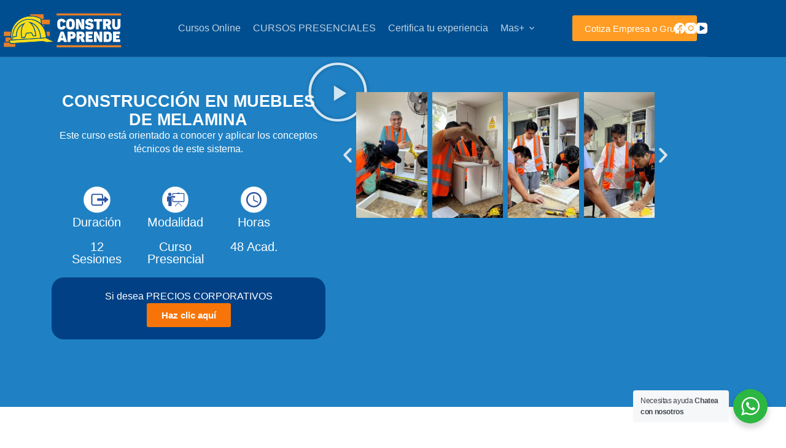

--- FILE ---
content_type: text/html; charset=UTF-8
request_url: https://construaprende.pe/cursos/construccion-de-muebles-de-melamina/
body_size: 41015
content:
<!doctype html>
<html lang="es">
<head>
	
	<meta charset="UTF-8">
	<meta name="viewport" content="width=device-width, initial-scale=1, maximum-scale=5, viewport-fit=cover">
	<link rel="profile" href="https://gmpg.org/xfn/11">

	<title>CONSTRUCCIÓN EN MUEBLES DE MELAMINA &#8211; Construaprende</title>
<meta name='robots' content='max-image-preview:large' />
<script type='application/javascript'  id='pys-version-script'>console.log('PixelYourSite Free version 11.1.5.2');</script>
<link rel="alternate" type="application/rss+xml" title="Construaprende &raquo; Feed" href="https://construaprende.pe/feed/" />
<link rel="alternate" type="application/rss+xml" title="Construaprende &raquo; Feed de los comentarios" href="https://construaprende.pe/comments/feed/" />
<link rel="alternate" title="oEmbed (JSON)" type="application/json+oembed" href="https://construaprende.pe/wp-json/oembed/1.0/embed?url=https%3A%2F%2Fconstruaprende.pe%2Fcursos%2Fconstruccion-de-muebles-de-melamina%2F" />
<link rel="alternate" title="oEmbed (XML)" type="text/xml+oembed" href="https://construaprende.pe/wp-json/oembed/1.0/embed?url=https%3A%2F%2Fconstruaprende.pe%2Fcursos%2Fconstruccion-de-muebles-de-melamina%2F&#038;format=xml" />
<style id='wp-img-auto-sizes-contain-inline-css'>
img:is([sizes=auto i],[sizes^="auto," i]){contain-intrinsic-size:3000px 1500px}
/*# sourceURL=wp-img-auto-sizes-contain-inline-css */
</style>

<link rel='stylesheet' id='blocksy-dynamic-global-css' href='https://construaprende.pe/wp-content/uploads/blocksy/css/global.css?ver=40394' media='all' />
<link rel='stylesheet' id='fluentform-elementor-widget-css' href='https://construaprende.pe/wp-content/plugins/fluentform/assets/css/fluent-forms-elementor-widget.css?ver=6.1.14' media='all' />
<style id='safe-svg-svg-icon-style-inline-css'>
.safe-svg-cover{text-align:center}.safe-svg-cover .safe-svg-inside{display:inline-block;max-width:100%}.safe-svg-cover svg{fill:currentColor;height:100%;max-height:100%;max-width:100%;width:100%}

/*# sourceURL=https://construaprende.pe/wp-content/plugins/safe-svg/dist/safe-svg-block-frontend.css */
</style>
<link rel='stylesheet' id='jet-engine-frontend-css' href='https://construaprende.pe/wp-content/plugins/jet-engine/assets/css/frontend.css?ver=3.2.3.2' media='all' />
<link rel='stylesheet' id='dashicons-css' href='https://construaprende.pe/wp-includes/css/dashicons.min.css?ver=6.9' media='all' />
<link rel='stylesheet' id='nta-css-popup-css' href='https://construaprende.pe/wp-content/plugins/wp-whatsapp/assets/dist/css/style.css?ver=6.9' media='all' />
<style id='global-styles-inline-css'>
:root{--wp--preset--aspect-ratio--square: 1;--wp--preset--aspect-ratio--4-3: 4/3;--wp--preset--aspect-ratio--3-4: 3/4;--wp--preset--aspect-ratio--3-2: 3/2;--wp--preset--aspect-ratio--2-3: 2/3;--wp--preset--aspect-ratio--16-9: 16/9;--wp--preset--aspect-ratio--9-16: 9/16;--wp--preset--color--black: #000000;--wp--preset--color--cyan-bluish-gray: #abb8c3;--wp--preset--color--white: #ffffff;--wp--preset--color--pale-pink: #f78da7;--wp--preset--color--vivid-red: #cf2e2e;--wp--preset--color--luminous-vivid-orange: #ff6900;--wp--preset--color--luminous-vivid-amber: #fcb900;--wp--preset--color--light-green-cyan: #7bdcb5;--wp--preset--color--vivid-green-cyan: #00d084;--wp--preset--color--pale-cyan-blue: #8ed1fc;--wp--preset--color--vivid-cyan-blue: #0693e3;--wp--preset--color--vivid-purple: #9b51e0;--wp--preset--color--palette-color-1: var(--theme-palette-color-1, #004e8f);--wp--preset--color--palette-color-2: var(--theme-palette-color-2, #e67206);--wp--preset--color--palette-color-3: var(--theme-palette-color-3, #4d5d6d);--wp--preset--color--palette-color-4: var(--theme-palette-color-4, #102136);--wp--preset--color--palette-color-5: var(--theme-palette-color-5, #E7EBEE);--wp--preset--color--palette-color-6: var(--theme-palette-color-6, #F3F5F7);--wp--preset--color--palette-color-7: var(--theme-palette-color-7, #FBFBFC);--wp--preset--color--palette-color-8: var(--theme-palette-color-8, #ffffff);--wp--preset--gradient--vivid-cyan-blue-to-vivid-purple: linear-gradient(135deg,rgb(6,147,227) 0%,rgb(155,81,224) 100%);--wp--preset--gradient--light-green-cyan-to-vivid-green-cyan: linear-gradient(135deg,rgb(122,220,180) 0%,rgb(0,208,130) 100%);--wp--preset--gradient--luminous-vivid-amber-to-luminous-vivid-orange: linear-gradient(135deg,rgb(252,185,0) 0%,rgb(255,105,0) 100%);--wp--preset--gradient--luminous-vivid-orange-to-vivid-red: linear-gradient(135deg,rgb(255,105,0) 0%,rgb(207,46,46) 100%);--wp--preset--gradient--very-light-gray-to-cyan-bluish-gray: linear-gradient(135deg,rgb(238,238,238) 0%,rgb(169,184,195) 100%);--wp--preset--gradient--cool-to-warm-spectrum: linear-gradient(135deg,rgb(74,234,220) 0%,rgb(151,120,209) 20%,rgb(207,42,186) 40%,rgb(238,44,130) 60%,rgb(251,105,98) 80%,rgb(254,248,76) 100%);--wp--preset--gradient--blush-light-purple: linear-gradient(135deg,rgb(255,206,236) 0%,rgb(152,150,240) 100%);--wp--preset--gradient--blush-bordeaux: linear-gradient(135deg,rgb(254,205,165) 0%,rgb(254,45,45) 50%,rgb(107,0,62) 100%);--wp--preset--gradient--luminous-dusk: linear-gradient(135deg,rgb(255,203,112) 0%,rgb(199,81,192) 50%,rgb(65,88,208) 100%);--wp--preset--gradient--pale-ocean: linear-gradient(135deg,rgb(255,245,203) 0%,rgb(182,227,212) 50%,rgb(51,167,181) 100%);--wp--preset--gradient--electric-grass: linear-gradient(135deg,rgb(202,248,128) 0%,rgb(113,206,126) 100%);--wp--preset--gradient--midnight: linear-gradient(135deg,rgb(2,3,129) 0%,rgb(40,116,252) 100%);--wp--preset--gradient--juicy-peach: linear-gradient(to right, #ffecd2 0%, #fcb69f 100%);--wp--preset--gradient--young-passion: linear-gradient(to right, #ff8177 0%, #ff867a 0%, #ff8c7f 21%, #f99185 52%, #cf556c 78%, #b12a5b 100%);--wp--preset--gradient--true-sunset: linear-gradient(to right, #fa709a 0%, #fee140 100%);--wp--preset--gradient--morpheus-den: linear-gradient(to top, #30cfd0 0%, #330867 100%);--wp--preset--gradient--plum-plate: linear-gradient(135deg, #667eea 0%, #764ba2 100%);--wp--preset--gradient--aqua-splash: linear-gradient(15deg, #13547a 0%, #80d0c7 100%);--wp--preset--gradient--love-kiss: linear-gradient(to top, #ff0844 0%, #ffb199 100%);--wp--preset--gradient--new-retrowave: linear-gradient(to top, #3b41c5 0%, #a981bb 49%, #ffc8a9 100%);--wp--preset--gradient--plum-bath: linear-gradient(to top, #cc208e 0%, #6713d2 100%);--wp--preset--gradient--high-flight: linear-gradient(to right, #0acffe 0%, #495aff 100%);--wp--preset--gradient--teen-party: linear-gradient(-225deg, #FF057C 0%, #8D0B93 50%, #321575 100%);--wp--preset--gradient--fabled-sunset: linear-gradient(-225deg, #231557 0%, #44107A 29%, #FF1361 67%, #FFF800 100%);--wp--preset--gradient--arielle-smile: radial-gradient(circle 248px at center, #16d9e3 0%, #30c7ec 47%, #46aef7 100%);--wp--preset--gradient--itmeo-branding: linear-gradient(180deg, #2af598 0%, #009efd 100%);--wp--preset--gradient--deep-blue: linear-gradient(to right, #6a11cb 0%, #2575fc 100%);--wp--preset--gradient--strong-bliss: linear-gradient(to right, #f78ca0 0%, #f9748f 19%, #fd868c 60%, #fe9a8b 100%);--wp--preset--gradient--sweet-period: linear-gradient(to top, #3f51b1 0%, #5a55ae 13%, #7b5fac 25%, #8f6aae 38%, #a86aa4 50%, #cc6b8e 62%, #f18271 75%, #f3a469 87%, #f7c978 100%);--wp--preset--gradient--purple-division: linear-gradient(to top, #7028e4 0%, #e5b2ca 100%);--wp--preset--gradient--cold-evening: linear-gradient(to top, #0c3483 0%, #a2b6df 100%, #6b8cce 100%, #a2b6df 100%);--wp--preset--gradient--mountain-rock: linear-gradient(to right, #868f96 0%, #596164 100%);--wp--preset--gradient--desert-hump: linear-gradient(to top, #c79081 0%, #dfa579 100%);--wp--preset--gradient--ethernal-constance: linear-gradient(to top, #09203f 0%, #537895 100%);--wp--preset--gradient--happy-memories: linear-gradient(-60deg, #ff5858 0%, #f09819 100%);--wp--preset--gradient--grown-early: linear-gradient(to top, #0ba360 0%, #3cba92 100%);--wp--preset--gradient--morning-salad: linear-gradient(-225deg, #B7F8DB 0%, #50A7C2 100%);--wp--preset--gradient--night-call: linear-gradient(-225deg, #AC32E4 0%, #7918F2 48%, #4801FF 100%);--wp--preset--gradient--mind-crawl: linear-gradient(-225deg, #473B7B 0%, #3584A7 51%, #30D2BE 100%);--wp--preset--gradient--angel-care: linear-gradient(-225deg, #FFE29F 0%, #FFA99F 48%, #FF719A 100%);--wp--preset--gradient--juicy-cake: linear-gradient(to top, #e14fad 0%, #f9d423 100%);--wp--preset--gradient--rich-metal: linear-gradient(to right, #d7d2cc 0%, #304352 100%);--wp--preset--gradient--mole-hall: linear-gradient(-20deg, #616161 0%, #9bc5c3 100%);--wp--preset--gradient--cloudy-knoxville: linear-gradient(120deg, #fdfbfb 0%, #ebedee 100%);--wp--preset--gradient--soft-grass: linear-gradient(to top, #c1dfc4 0%, #deecdd 100%);--wp--preset--gradient--saint-petersburg: linear-gradient(135deg, #f5f7fa 0%, #c3cfe2 100%);--wp--preset--gradient--everlasting-sky: linear-gradient(135deg, #fdfcfb 0%, #e2d1c3 100%);--wp--preset--gradient--kind-steel: linear-gradient(-20deg, #e9defa 0%, #fbfcdb 100%);--wp--preset--gradient--over-sun: linear-gradient(60deg, #abecd6 0%, #fbed96 100%);--wp--preset--gradient--premium-white: linear-gradient(to top, #d5d4d0 0%, #d5d4d0 1%, #eeeeec 31%, #efeeec 75%, #e9e9e7 100%);--wp--preset--gradient--clean-mirror: linear-gradient(45deg, #93a5cf 0%, #e4efe9 100%);--wp--preset--gradient--wild-apple: linear-gradient(to top, #d299c2 0%, #fef9d7 100%);--wp--preset--gradient--snow-again: linear-gradient(to top, #e6e9f0 0%, #eef1f5 100%);--wp--preset--gradient--confident-cloud: linear-gradient(to top, #dad4ec 0%, #dad4ec 1%, #f3e7e9 100%);--wp--preset--gradient--glass-water: linear-gradient(to top, #dfe9f3 0%, white 100%);--wp--preset--gradient--perfect-white: linear-gradient(-225deg, #E3FDF5 0%, #FFE6FA 100%);--wp--preset--font-size--small: 13px;--wp--preset--font-size--medium: 20px;--wp--preset--font-size--large: clamp(22px, 1.375rem + ((1vw - 3.2px) * 0.625), 30px);--wp--preset--font-size--x-large: clamp(30px, 1.875rem + ((1vw - 3.2px) * 1.563), 50px);--wp--preset--font-size--xx-large: clamp(45px, 2.813rem + ((1vw - 3.2px) * 2.734), 80px);--wp--preset--spacing--20: 0.44rem;--wp--preset--spacing--30: 0.67rem;--wp--preset--spacing--40: 1rem;--wp--preset--spacing--50: 1.5rem;--wp--preset--spacing--60: 2.25rem;--wp--preset--spacing--70: 3.38rem;--wp--preset--spacing--80: 5.06rem;--wp--preset--shadow--natural: 6px 6px 9px rgba(0, 0, 0, 0.2);--wp--preset--shadow--deep: 12px 12px 50px rgba(0, 0, 0, 0.4);--wp--preset--shadow--sharp: 6px 6px 0px rgba(0, 0, 0, 0.2);--wp--preset--shadow--outlined: 6px 6px 0px -3px rgb(255, 255, 255), 6px 6px rgb(0, 0, 0);--wp--preset--shadow--crisp: 6px 6px 0px rgb(0, 0, 0);}:root { --wp--style--global--content-size: var(--theme-block-max-width);--wp--style--global--wide-size: var(--theme-block-wide-max-width); }:where(body) { margin: 0; }.wp-site-blocks > .alignleft { float: left; margin-right: 2em; }.wp-site-blocks > .alignright { float: right; margin-left: 2em; }.wp-site-blocks > .aligncenter { justify-content: center; margin-left: auto; margin-right: auto; }:where(.wp-site-blocks) > * { margin-block-start: var(--theme-content-spacing); margin-block-end: 0; }:where(.wp-site-blocks) > :first-child { margin-block-start: 0; }:where(.wp-site-blocks) > :last-child { margin-block-end: 0; }:root { --wp--style--block-gap: var(--theme-content-spacing); }:root :where(.is-layout-flow) > :first-child{margin-block-start: 0;}:root :where(.is-layout-flow) > :last-child{margin-block-end: 0;}:root :where(.is-layout-flow) > *{margin-block-start: var(--theme-content-spacing);margin-block-end: 0;}:root :where(.is-layout-constrained) > :first-child{margin-block-start: 0;}:root :where(.is-layout-constrained) > :last-child{margin-block-end: 0;}:root :where(.is-layout-constrained) > *{margin-block-start: var(--theme-content-spacing);margin-block-end: 0;}:root :where(.is-layout-flex){gap: var(--theme-content-spacing);}:root :where(.is-layout-grid){gap: var(--theme-content-spacing);}.is-layout-flow > .alignleft{float: left;margin-inline-start: 0;margin-inline-end: 2em;}.is-layout-flow > .alignright{float: right;margin-inline-start: 2em;margin-inline-end: 0;}.is-layout-flow > .aligncenter{margin-left: auto !important;margin-right: auto !important;}.is-layout-constrained > .alignleft{float: left;margin-inline-start: 0;margin-inline-end: 2em;}.is-layout-constrained > .alignright{float: right;margin-inline-start: 2em;margin-inline-end: 0;}.is-layout-constrained > .aligncenter{margin-left: auto !important;margin-right: auto !important;}.is-layout-constrained > :where(:not(.alignleft):not(.alignright):not(.alignfull)){max-width: var(--wp--style--global--content-size);margin-left: auto !important;margin-right: auto !important;}.is-layout-constrained > .alignwide{max-width: var(--wp--style--global--wide-size);}body .is-layout-flex{display: flex;}.is-layout-flex{flex-wrap: wrap;align-items: center;}.is-layout-flex > :is(*, div){margin: 0;}body .is-layout-grid{display: grid;}.is-layout-grid > :is(*, div){margin: 0;}body{padding-top: 0px;padding-right: 0px;padding-bottom: 0px;padding-left: 0px;}:root :where(.wp-element-button, .wp-block-button__link){font-style: inherit;font-weight: inherit;letter-spacing: inherit;text-transform: inherit;}.has-black-color{color: var(--wp--preset--color--black) !important;}.has-cyan-bluish-gray-color{color: var(--wp--preset--color--cyan-bluish-gray) !important;}.has-white-color{color: var(--wp--preset--color--white) !important;}.has-pale-pink-color{color: var(--wp--preset--color--pale-pink) !important;}.has-vivid-red-color{color: var(--wp--preset--color--vivid-red) !important;}.has-luminous-vivid-orange-color{color: var(--wp--preset--color--luminous-vivid-orange) !important;}.has-luminous-vivid-amber-color{color: var(--wp--preset--color--luminous-vivid-amber) !important;}.has-light-green-cyan-color{color: var(--wp--preset--color--light-green-cyan) !important;}.has-vivid-green-cyan-color{color: var(--wp--preset--color--vivid-green-cyan) !important;}.has-pale-cyan-blue-color{color: var(--wp--preset--color--pale-cyan-blue) !important;}.has-vivid-cyan-blue-color{color: var(--wp--preset--color--vivid-cyan-blue) !important;}.has-vivid-purple-color{color: var(--wp--preset--color--vivid-purple) !important;}.has-palette-color-1-color{color: var(--wp--preset--color--palette-color-1) !important;}.has-palette-color-2-color{color: var(--wp--preset--color--palette-color-2) !important;}.has-palette-color-3-color{color: var(--wp--preset--color--palette-color-3) !important;}.has-palette-color-4-color{color: var(--wp--preset--color--palette-color-4) !important;}.has-palette-color-5-color{color: var(--wp--preset--color--palette-color-5) !important;}.has-palette-color-6-color{color: var(--wp--preset--color--palette-color-6) !important;}.has-palette-color-7-color{color: var(--wp--preset--color--palette-color-7) !important;}.has-palette-color-8-color{color: var(--wp--preset--color--palette-color-8) !important;}.has-black-background-color{background-color: var(--wp--preset--color--black) !important;}.has-cyan-bluish-gray-background-color{background-color: var(--wp--preset--color--cyan-bluish-gray) !important;}.has-white-background-color{background-color: var(--wp--preset--color--white) !important;}.has-pale-pink-background-color{background-color: var(--wp--preset--color--pale-pink) !important;}.has-vivid-red-background-color{background-color: var(--wp--preset--color--vivid-red) !important;}.has-luminous-vivid-orange-background-color{background-color: var(--wp--preset--color--luminous-vivid-orange) !important;}.has-luminous-vivid-amber-background-color{background-color: var(--wp--preset--color--luminous-vivid-amber) !important;}.has-light-green-cyan-background-color{background-color: var(--wp--preset--color--light-green-cyan) !important;}.has-vivid-green-cyan-background-color{background-color: var(--wp--preset--color--vivid-green-cyan) !important;}.has-pale-cyan-blue-background-color{background-color: var(--wp--preset--color--pale-cyan-blue) !important;}.has-vivid-cyan-blue-background-color{background-color: var(--wp--preset--color--vivid-cyan-blue) !important;}.has-vivid-purple-background-color{background-color: var(--wp--preset--color--vivid-purple) !important;}.has-palette-color-1-background-color{background-color: var(--wp--preset--color--palette-color-1) !important;}.has-palette-color-2-background-color{background-color: var(--wp--preset--color--palette-color-2) !important;}.has-palette-color-3-background-color{background-color: var(--wp--preset--color--palette-color-3) !important;}.has-palette-color-4-background-color{background-color: var(--wp--preset--color--palette-color-4) !important;}.has-palette-color-5-background-color{background-color: var(--wp--preset--color--palette-color-5) !important;}.has-palette-color-6-background-color{background-color: var(--wp--preset--color--palette-color-6) !important;}.has-palette-color-7-background-color{background-color: var(--wp--preset--color--palette-color-7) !important;}.has-palette-color-8-background-color{background-color: var(--wp--preset--color--palette-color-8) !important;}.has-black-border-color{border-color: var(--wp--preset--color--black) !important;}.has-cyan-bluish-gray-border-color{border-color: var(--wp--preset--color--cyan-bluish-gray) !important;}.has-white-border-color{border-color: var(--wp--preset--color--white) !important;}.has-pale-pink-border-color{border-color: var(--wp--preset--color--pale-pink) !important;}.has-vivid-red-border-color{border-color: var(--wp--preset--color--vivid-red) !important;}.has-luminous-vivid-orange-border-color{border-color: var(--wp--preset--color--luminous-vivid-orange) !important;}.has-luminous-vivid-amber-border-color{border-color: var(--wp--preset--color--luminous-vivid-amber) !important;}.has-light-green-cyan-border-color{border-color: var(--wp--preset--color--light-green-cyan) !important;}.has-vivid-green-cyan-border-color{border-color: var(--wp--preset--color--vivid-green-cyan) !important;}.has-pale-cyan-blue-border-color{border-color: var(--wp--preset--color--pale-cyan-blue) !important;}.has-vivid-cyan-blue-border-color{border-color: var(--wp--preset--color--vivid-cyan-blue) !important;}.has-vivid-purple-border-color{border-color: var(--wp--preset--color--vivid-purple) !important;}.has-palette-color-1-border-color{border-color: var(--wp--preset--color--palette-color-1) !important;}.has-palette-color-2-border-color{border-color: var(--wp--preset--color--palette-color-2) !important;}.has-palette-color-3-border-color{border-color: var(--wp--preset--color--palette-color-3) !important;}.has-palette-color-4-border-color{border-color: var(--wp--preset--color--palette-color-4) !important;}.has-palette-color-5-border-color{border-color: var(--wp--preset--color--palette-color-5) !important;}.has-palette-color-6-border-color{border-color: var(--wp--preset--color--palette-color-6) !important;}.has-palette-color-7-border-color{border-color: var(--wp--preset--color--palette-color-7) !important;}.has-palette-color-8-border-color{border-color: var(--wp--preset--color--palette-color-8) !important;}.has-vivid-cyan-blue-to-vivid-purple-gradient-background{background: var(--wp--preset--gradient--vivid-cyan-blue-to-vivid-purple) !important;}.has-light-green-cyan-to-vivid-green-cyan-gradient-background{background: var(--wp--preset--gradient--light-green-cyan-to-vivid-green-cyan) !important;}.has-luminous-vivid-amber-to-luminous-vivid-orange-gradient-background{background: var(--wp--preset--gradient--luminous-vivid-amber-to-luminous-vivid-orange) !important;}.has-luminous-vivid-orange-to-vivid-red-gradient-background{background: var(--wp--preset--gradient--luminous-vivid-orange-to-vivid-red) !important;}.has-very-light-gray-to-cyan-bluish-gray-gradient-background{background: var(--wp--preset--gradient--very-light-gray-to-cyan-bluish-gray) !important;}.has-cool-to-warm-spectrum-gradient-background{background: var(--wp--preset--gradient--cool-to-warm-spectrum) !important;}.has-blush-light-purple-gradient-background{background: var(--wp--preset--gradient--blush-light-purple) !important;}.has-blush-bordeaux-gradient-background{background: var(--wp--preset--gradient--blush-bordeaux) !important;}.has-luminous-dusk-gradient-background{background: var(--wp--preset--gradient--luminous-dusk) !important;}.has-pale-ocean-gradient-background{background: var(--wp--preset--gradient--pale-ocean) !important;}.has-electric-grass-gradient-background{background: var(--wp--preset--gradient--electric-grass) !important;}.has-midnight-gradient-background{background: var(--wp--preset--gradient--midnight) !important;}.has-juicy-peach-gradient-background{background: var(--wp--preset--gradient--juicy-peach) !important;}.has-young-passion-gradient-background{background: var(--wp--preset--gradient--young-passion) !important;}.has-true-sunset-gradient-background{background: var(--wp--preset--gradient--true-sunset) !important;}.has-morpheus-den-gradient-background{background: var(--wp--preset--gradient--morpheus-den) !important;}.has-plum-plate-gradient-background{background: var(--wp--preset--gradient--plum-plate) !important;}.has-aqua-splash-gradient-background{background: var(--wp--preset--gradient--aqua-splash) !important;}.has-love-kiss-gradient-background{background: var(--wp--preset--gradient--love-kiss) !important;}.has-new-retrowave-gradient-background{background: var(--wp--preset--gradient--new-retrowave) !important;}.has-plum-bath-gradient-background{background: var(--wp--preset--gradient--plum-bath) !important;}.has-high-flight-gradient-background{background: var(--wp--preset--gradient--high-flight) !important;}.has-teen-party-gradient-background{background: var(--wp--preset--gradient--teen-party) !important;}.has-fabled-sunset-gradient-background{background: var(--wp--preset--gradient--fabled-sunset) !important;}.has-arielle-smile-gradient-background{background: var(--wp--preset--gradient--arielle-smile) !important;}.has-itmeo-branding-gradient-background{background: var(--wp--preset--gradient--itmeo-branding) !important;}.has-deep-blue-gradient-background{background: var(--wp--preset--gradient--deep-blue) !important;}.has-strong-bliss-gradient-background{background: var(--wp--preset--gradient--strong-bliss) !important;}.has-sweet-period-gradient-background{background: var(--wp--preset--gradient--sweet-period) !important;}.has-purple-division-gradient-background{background: var(--wp--preset--gradient--purple-division) !important;}.has-cold-evening-gradient-background{background: var(--wp--preset--gradient--cold-evening) !important;}.has-mountain-rock-gradient-background{background: var(--wp--preset--gradient--mountain-rock) !important;}.has-desert-hump-gradient-background{background: var(--wp--preset--gradient--desert-hump) !important;}.has-ethernal-constance-gradient-background{background: var(--wp--preset--gradient--ethernal-constance) !important;}.has-happy-memories-gradient-background{background: var(--wp--preset--gradient--happy-memories) !important;}.has-grown-early-gradient-background{background: var(--wp--preset--gradient--grown-early) !important;}.has-morning-salad-gradient-background{background: var(--wp--preset--gradient--morning-salad) !important;}.has-night-call-gradient-background{background: var(--wp--preset--gradient--night-call) !important;}.has-mind-crawl-gradient-background{background: var(--wp--preset--gradient--mind-crawl) !important;}.has-angel-care-gradient-background{background: var(--wp--preset--gradient--angel-care) !important;}.has-juicy-cake-gradient-background{background: var(--wp--preset--gradient--juicy-cake) !important;}.has-rich-metal-gradient-background{background: var(--wp--preset--gradient--rich-metal) !important;}.has-mole-hall-gradient-background{background: var(--wp--preset--gradient--mole-hall) !important;}.has-cloudy-knoxville-gradient-background{background: var(--wp--preset--gradient--cloudy-knoxville) !important;}.has-soft-grass-gradient-background{background: var(--wp--preset--gradient--soft-grass) !important;}.has-saint-petersburg-gradient-background{background: var(--wp--preset--gradient--saint-petersburg) !important;}.has-everlasting-sky-gradient-background{background: var(--wp--preset--gradient--everlasting-sky) !important;}.has-kind-steel-gradient-background{background: var(--wp--preset--gradient--kind-steel) !important;}.has-over-sun-gradient-background{background: var(--wp--preset--gradient--over-sun) !important;}.has-premium-white-gradient-background{background: var(--wp--preset--gradient--premium-white) !important;}.has-clean-mirror-gradient-background{background: var(--wp--preset--gradient--clean-mirror) !important;}.has-wild-apple-gradient-background{background: var(--wp--preset--gradient--wild-apple) !important;}.has-snow-again-gradient-background{background: var(--wp--preset--gradient--snow-again) !important;}.has-confident-cloud-gradient-background{background: var(--wp--preset--gradient--confident-cloud) !important;}.has-glass-water-gradient-background{background: var(--wp--preset--gradient--glass-water) !important;}.has-perfect-white-gradient-background{background: var(--wp--preset--gradient--perfect-white) !important;}.has-small-font-size{font-size: var(--wp--preset--font-size--small) !important;}.has-medium-font-size{font-size: var(--wp--preset--font-size--medium) !important;}.has-large-font-size{font-size: var(--wp--preset--font-size--large) !important;}.has-x-large-font-size{font-size: var(--wp--preset--font-size--x-large) !important;}.has-xx-large-font-size{font-size: var(--wp--preset--font-size--xx-large) !important;}
:root :where(.wp-block-pullquote){font-size: clamp(0.984em, 0.984rem + ((1vw - 0.2em) * 0.645), 1.5em);line-height: 1.6;}
/*# sourceURL=global-styles-inline-css */
</style>
<link rel='stylesheet' id='ct-main-styles-css' href='https://construaprende.pe/wp-content/themes/blocksy/static/bundle/main.min.css?ver=2.1.25' media='all' />
<link rel='stylesheet' id='ct-page-title-styles-css' href='https://construaprende.pe/wp-content/themes/blocksy/static/bundle/page-title.min.css?ver=2.1.25' media='all' />
<link rel='stylesheet' id='ct-forminator-styles-css' href='https://construaprende.pe/wp-content/themes/blocksy/static/bundle/forminator.min.css?ver=2.1.25' media='all' />
<link rel='stylesheet' id='ct-elementor-styles-css' href='https://construaprende.pe/wp-content/themes/blocksy/static/bundle/elementor-frontend.min.css?ver=2.1.25' media='all' />
<link rel='stylesheet' id='elementor-frontend-css' href='https://construaprende.pe/wp-content/plugins/elementor/assets/css/frontend.min.css?ver=3.34.2' media='all' />
<link rel='stylesheet' id='widget-image-css' href='https://construaprende.pe/wp-content/plugins/elementor/assets/css/widget-image.min.css?ver=3.34.2' media='all' />
<link rel='stylesheet' id='widget-heading-css' href='https://construaprende.pe/wp-content/plugins/elementor/assets/css/widget-heading.min.css?ver=3.34.2' media='all' />
<link rel='stylesheet' id='swiper-css' href='https://construaprende.pe/wp-content/plugins/elementor/assets/lib/swiper/v8/css/swiper.min.css?ver=8.4.5' media='all' />
<link rel='stylesheet' id='e-swiper-css' href='https://construaprende.pe/wp-content/plugins/elementor/assets/css/conditionals/e-swiper.min.css?ver=3.34.2' media='all' />
<link rel='stylesheet' id='widget-image-carousel-css' href='https://construaprende.pe/wp-content/plugins/elementor/assets/css/widget-image-carousel.min.css?ver=3.34.2' media='all' />
<link rel='stylesheet' id='widget-video-css' href='https://construaprende.pe/wp-content/plugins/elementor/assets/css/widget-video.min.css?ver=3.34.2' media='all' />
<link rel='stylesheet' id='fluent-form-styles-css' href='https://construaprende.pe/wp-content/plugins/fluentform/assets/css/fluent-forms-public.css?ver=6.1.14' media='all' />
<link rel='stylesheet' id='fluentform-public-default-css' href='https://construaprende.pe/wp-content/plugins/fluentform/assets/css/fluentform-public-default.css?ver=6.1.14' media='all' />
<link rel='stylesheet' id='e-sticky-css' href='https://construaprende.pe/wp-content/plugins/pro-elements/assets/css/modules/sticky.min.css?ver=3.34.0' media='all' />
<link rel='stylesheet' id='elementor-icons-css' href='https://construaprende.pe/wp-content/plugins/elementor/assets/lib/eicons/css/elementor-icons.min.css?ver=5.46.0' media='all' />
<link rel='stylesheet' id='elementor-post-694-css' href='https://construaprende.pe/wp-content/uploads/elementor/css/post-694.css?ver=1768949274' media='all' />
<link rel='stylesheet' id='widget-nested-accordion-css' href='https://construaprende.pe/wp-content/plugins/elementor/assets/css/widget-nested-accordion.min.css?ver=3.34.2' media='all' />
<link rel='stylesheet' id='elementor-post-1074-css' href='https://construaprende.pe/wp-content/uploads/elementor/css/post-1074.css?ver=1768949659' media='all' />
<link rel='stylesheet' id='elementor-post-880-css' href='https://construaprende.pe/wp-content/uploads/elementor/css/post-880.css?ver=1768949517' media='all' />
<link rel='stylesheet' id='elementor-gf-local-redhattext-css' href='https://construaprende.pe/wp-content/uploads/elementor/google-fonts/css/redhattext.css?ver=1742308035' media='all' />
<link rel='stylesheet' id='elementor-gf-local-montserrat-css' href='https://construaprende.pe/wp-content/uploads/elementor/google-fonts/css/montserrat.css?ver=1742308043' media='all' />
<link rel='stylesheet' id='elementor-gf-local-roboto-css' href='https://construaprende.pe/wp-content/uploads/elementor/google-fonts/css/roboto.css?ver=1742308056' media='all' />
<link rel='stylesheet' id='elementor-gf-local-archivo-css' href='https://construaprende.pe/wp-content/uploads/elementor/google-fonts/css/archivo.css?ver=1742308063' media='all' />
<link rel='stylesheet' id='elementor-gf-local-lato-css' href='https://construaprende.pe/wp-content/uploads/elementor/google-fonts/css/lato.css?ver=1742308064' media='all' />
<link rel='stylesheet' id='elementor-icons-shared-0-css' href='https://construaprende.pe/wp-content/plugins/elementor/assets/lib/font-awesome/css/fontawesome.min.css?ver=5.15.3' media='all' />
<link rel='stylesheet' id='elementor-icons-fa-solid-css' href='https://construaprende.pe/wp-content/plugins/elementor/assets/lib/font-awesome/css/solid.min.css?ver=5.15.3' media='all' />
<script id="jquery-core-js-extra">
var aagb_local_object = {"ajax_url":"https://construaprende.pe/wp-admin/admin-ajax.php","nonce":"df14ccf474","licensing":"","assets":"https://construaprende.pe/wp-content/plugins/advanced-accordion-block/assets/"};
var pysFacebookRest = {"restApiUrl":"https://construaprende.pe/wp-json/pys-facebook/v1/event","debug":""};
//# sourceURL=jquery-core-js-extra
</script>
<script src="https://construaprende.pe/wp-includes/js/jquery/jquery.min.js?ver=3.7.1" id="jquery-core-js"></script>
<script src="https://construaprende.pe/wp-includes/js/jquery/jquery-migrate.min.js?ver=3.4.1" id="jquery-migrate-js"></script>
<script src="https://construaprende.pe/wp-content/plugins/pixelyoursite/dist/scripts/jquery.bind-first-0.2.3.min.js?ver=0.2.3" id="jquery-bind-first-js"></script>
<script src="https://construaprende.pe/wp-content/plugins/pixelyoursite/dist/scripts/js.cookie-2.1.3.min.js?ver=2.1.3" id="js-cookie-pys-js"></script>
<script src="https://construaprende.pe/wp-content/plugins/pixelyoursite/dist/scripts/tld.min.js?ver=2.3.1" id="js-tld-js"></script>
<script id="pys-js-extra">
var pysOptions = {"staticEvents":{"facebook":{"init_event":[{"delay":0,"type":"static","ajaxFire":false,"name":"PageView","pixelIds":["691941042903329"],"eventID":"fad53a86-3a15-481a-90fc-b5db45162bad","params":{"page_title":"CONSTRUCCI\u00d3N EN MUEBLES DE MELAMINA","post_type":"cursos","post_id":1074,"plugin":"PixelYourSite","user_role":"guest","event_url":"construaprende.pe/cursos/construccion-de-muebles-de-melamina/"},"e_id":"init_event","ids":[],"hasTimeWindow":false,"timeWindow":0,"woo_order":"","edd_order":""}]}},"dynamicEvents":{"automatic_event_form":{"facebook":{"delay":0,"type":"dyn","name":"Form","pixelIds":["691941042903329"],"eventID":"b004ac21-5e8f-46ee-a443-fba637034cac","params":{"page_title":"CONSTRUCCI\u00d3N EN MUEBLES DE MELAMINA","post_type":"cursos","post_id":1074,"plugin":"PixelYourSite","user_role":"guest","event_url":"construaprende.pe/cursos/construccion-de-muebles-de-melamina/"},"e_id":"automatic_event_form","ids":[],"hasTimeWindow":false,"timeWindow":0,"woo_order":"","edd_order":""}},"automatic_event_download":{"facebook":{"delay":0,"type":"dyn","name":"Download","extensions":["","doc","exe","js","pdf","ppt","tgz","zip","xls"],"pixelIds":["691941042903329"],"eventID":"60c95299-fa2a-4eec-a351-3e38c3c8c01d","params":{"page_title":"CONSTRUCCI\u00d3N EN MUEBLES DE MELAMINA","post_type":"cursos","post_id":1074,"plugin":"PixelYourSite","user_role":"guest","event_url":"construaprende.pe/cursos/construccion-de-muebles-de-melamina/"},"e_id":"automatic_event_download","ids":[],"hasTimeWindow":false,"timeWindow":0,"woo_order":"","edd_order":""}},"automatic_event_comment":{"facebook":{"delay":0,"type":"dyn","name":"Comment","pixelIds":["691941042903329"],"eventID":"a2df2efb-8486-4c09-a806-b52294420ca2","params":{"page_title":"CONSTRUCCI\u00d3N EN MUEBLES DE MELAMINA","post_type":"cursos","post_id":1074,"plugin":"PixelYourSite","user_role":"guest","event_url":"construaprende.pe/cursos/construccion-de-muebles-de-melamina/"},"e_id":"automatic_event_comment","ids":[],"hasTimeWindow":false,"timeWindow":0,"woo_order":"","edd_order":""}},"automatic_event_scroll":{"facebook":{"delay":0,"type":"dyn","name":"PageScroll","scroll_percent":30,"pixelIds":["691941042903329"],"eventID":"9405cca5-2bf7-4d70-ae2f-7ee817d317f9","params":{"page_title":"CONSTRUCCI\u00d3N EN MUEBLES DE MELAMINA","post_type":"cursos","post_id":1074,"plugin":"PixelYourSite","user_role":"guest","event_url":"construaprende.pe/cursos/construccion-de-muebles-de-melamina/"},"e_id":"automatic_event_scroll","ids":[],"hasTimeWindow":false,"timeWindow":0,"woo_order":"","edd_order":""}},"automatic_event_time_on_page":{"facebook":{"delay":0,"type":"dyn","name":"TimeOnPage","time_on_page":30,"pixelIds":["691941042903329"],"eventID":"0cbb91c0-ef28-4f86-bb71-02bd700b0a11","params":{"page_title":"CONSTRUCCI\u00d3N EN MUEBLES DE MELAMINA","post_type":"cursos","post_id":1074,"plugin":"PixelYourSite","user_role":"guest","event_url":"construaprende.pe/cursos/construccion-de-muebles-de-melamina/"},"e_id":"automatic_event_time_on_page","ids":[],"hasTimeWindow":false,"timeWindow":0,"woo_order":"","edd_order":""}}},"triggerEvents":[],"triggerEventTypes":[],"facebook":{"pixelIds":["691941042903329"],"advancedMatching":{"external_id":"efceaaacafcefbffbcebedd"},"advancedMatchingEnabled":true,"removeMetadata":false,"wooVariableAsSimple":false,"serverApiEnabled":true,"wooCRSendFromServer":false,"send_external_id":null,"enabled_medical":false,"do_not_track_medical_param":["event_url","post_title","page_title","landing_page","content_name","categories","category_name","tags"],"meta_ldu":false},"debug":"","siteUrl":"https://construaprende.pe","ajaxUrl":"https://construaprende.pe/wp-admin/admin-ajax.php","ajax_event":"7d68455a4e","enable_remove_download_url_param":"1","cookie_duration":"7","last_visit_duration":"60","enable_success_send_form":"","ajaxForServerEvent":"1","ajaxForServerStaticEvent":"1","useSendBeacon":"1","send_external_id":"1","external_id_expire":"180","track_cookie_for_subdomains":"1","google_consent_mode":"1","gdpr":{"ajax_enabled":false,"all_disabled_by_api":false,"facebook_disabled_by_api":false,"analytics_disabled_by_api":false,"google_ads_disabled_by_api":false,"pinterest_disabled_by_api":false,"bing_disabled_by_api":false,"reddit_disabled_by_api":false,"externalID_disabled_by_api":false,"facebook_prior_consent_enabled":true,"analytics_prior_consent_enabled":true,"google_ads_prior_consent_enabled":null,"pinterest_prior_consent_enabled":true,"bing_prior_consent_enabled":true,"cookiebot_integration_enabled":false,"cookiebot_facebook_consent_category":"marketing","cookiebot_analytics_consent_category":"statistics","cookiebot_tiktok_consent_category":"marketing","cookiebot_google_ads_consent_category":"marketing","cookiebot_pinterest_consent_category":"marketing","cookiebot_bing_consent_category":"marketing","consent_magic_integration_enabled":false,"real_cookie_banner_integration_enabled":false,"cookie_notice_integration_enabled":false,"cookie_law_info_integration_enabled":false,"analytics_storage":{"enabled":true,"value":"granted","filter":false},"ad_storage":{"enabled":true,"value":"granted","filter":false},"ad_user_data":{"enabled":true,"value":"granted","filter":false},"ad_personalization":{"enabled":true,"value":"granted","filter":false}},"cookie":{"disabled_all_cookie":false,"disabled_start_session_cookie":false,"disabled_advanced_form_data_cookie":false,"disabled_landing_page_cookie":false,"disabled_first_visit_cookie":false,"disabled_trafficsource_cookie":false,"disabled_utmTerms_cookie":false,"disabled_utmId_cookie":false},"tracking_analytics":{"TrafficSource":"www.google.com","TrafficLanding":"https://construaprende.pe/cursos/construccion-de-muebles-de-melamina/","TrafficUtms":[],"TrafficUtmsId":[]},"GATags":{"ga_datalayer_type":"default","ga_datalayer_name":"dataLayerPYS"},"woo":{"enabled":false},"edd":{"enabled":false},"cache_bypass":"1768993130"};
//# sourceURL=pys-js-extra
</script>
<script src="https://construaprende.pe/wp-content/plugins/pixelyoursite/dist/scripts/public.js?ver=11.1.5.2" id="pys-js"></script>
<link rel="https://api.w.org/" href="https://construaprende.pe/wp-json/" /><link rel="alternate" title="JSON" type="application/json" href="https://construaprende.pe/wp-json/wp/v2/cursos/1074" /><link rel="EditURI" type="application/rsd+xml" title="RSD" href="https://construaprende.pe/xmlrpc.php?rsd" />
<meta name="generator" content="WordPress 6.9" />
<link rel="canonical" href="https://construaprende.pe/cursos/construccion-de-muebles-de-melamina/" />
<link rel='shortlink' href='https://construaprende.pe/?p=1074' />
<meta name="facebook-domain-verification" content="rdcrg1wed6do78vpzlbs7fqaw6bb9p" /><link rel="apple-touch-icon" sizes="180x180" href="/wp-content/uploads/fbrfg/apple-touch-icon.png">
<link rel="icon" type="image/png" sizes="32x32" href="/wp-content/uploads/fbrfg/favicon-32x32.png">
<link rel="icon" type="image/png" sizes="16x16" href="/wp-content/uploads/fbrfg/favicon-16x16.png">
<link rel="manifest" href="/wp-content/uploads/fbrfg/site.webmanifest">
<link rel="shortcut icon" href="/wp-content/uploads/fbrfg/favicon.ico">
<meta name="msapplication-TileColor" content="#da532c">
<meta name="msapplication-config" content="/wp-content/uploads/fbrfg/browserconfig.xml">
<meta name="theme-color" content="#ffffff"><noscript><link rel='stylesheet' href='https://construaprende.pe/wp-content/themes/blocksy/static/bundle/no-scripts.min.css' type='text/css'></noscript>
<style id="ct-main-styles-inline-css">[data-header*="type-1"] {--has-transparent-header:1;}</style>
<meta name="generator" content="Elementor 3.34.2; features: additional_custom_breakpoints; settings: css_print_method-external, google_font-enabled, font_display-auto">
<!-- Google Tag Manager -->
<script>(function(w,d,s,l,i){w[l]=w[l]||[];w[l].push({'gtm.start':
new Date().getTime(),event:'gtm.js'});var f=d.getElementsByTagName(s)[0],
j=d.createElement(s),dl=l!='dataLayer'?'&l='+l:'';j.async=true;j.src=
'https://www.googletagmanager.com/gtm.js?id='+i+dl;f.parentNode.insertBefore(j,f);
})(window,document,'script','dataLayer','GTM-M64GJP6Q');</script>
<!-- End Google Tag Manager -->
			<style>
				.e-con.e-parent:nth-of-type(n+4):not(.e-lazyloaded):not(.e-no-lazyload),
				.e-con.e-parent:nth-of-type(n+4):not(.e-lazyloaded):not(.e-no-lazyload) * {
					background-image: none !important;
				}
				@media screen and (max-height: 1024px) {
					.e-con.e-parent:nth-of-type(n+3):not(.e-lazyloaded):not(.e-no-lazyload),
					.e-con.e-parent:nth-of-type(n+3):not(.e-lazyloaded):not(.e-no-lazyload) * {
						background-image: none !important;
					}
				}
				@media screen and (max-height: 640px) {
					.e-con.e-parent:nth-of-type(n+2):not(.e-lazyloaded):not(.e-no-lazyload),
					.e-con.e-parent:nth-of-type(n+2):not(.e-lazyloaded):not(.e-no-lazyload) * {
						background-image: none !important;
					}
				}
			</style>
					<style id="wp-custom-css">
			.ct-service-box:hover p,
.ct-service-box:hover h3,
.ct-service-box:hover .fas {
	color: #fff;
	transition: color .3s;
}

/** Start Block Kit CSS: 141-3-1d55f1e76be9fb1a8d9de88accbe962f **/

.envato-kit-138-bracket .elementor-widget-container > *:before{
	content:"[";
	color:#ffab00;
	display:inline-block;
	margin-right:4px;
	line-height:1em;
	position:relative;
	top:-1px;
}

.envato-kit-138-bracket .elementor-widget-container > *:after{
	content:"]";
	color:#ffab00;
	display:inline-block;
	margin-left:4px;
	line-height:1em;
	position:relative;
	top:-1px;
}

/** End Block Kit CSS: 141-3-1d55f1e76be9fb1a8d9de88accbe962f **/



/** Start Block Kit CSS: 136-3-fc37602abad173a9d9d95d89bbe6bb80 **/

.envato-block__preview{overflow: visible !important;}

/** End Block Kit CSS: 136-3-fc37602abad173a9d9d95d89bbe6bb80 **/

.entry-meta{
 display: none;
 }


/** Start Block Kit CSS: 135-3-c665d4805631b9a8bf464e65129b2f58 **/

.envato-block__preview{overflow: visible;}

/** End Block Kit CSS: 135-3-c665d4805631b9a8bf464e65129b2f58 **/



/** Start Block Kit CSS: 144-3-3a7d335f39a8579c20cdf02f8d462582 **/

.envato-block__preview{overflow: visible;}

/* Envato Kit 141 Custom Styles - Applied to the element under Advanced */

.elementor-headline-animation-type-drop-in .elementor-headline-dynamic-wrapper{
	text-align: center;
}
.envato-kit-141-top-0 h1,
.envato-kit-141-top-0 h2,
.envato-kit-141-top-0 h3,
.envato-kit-141-top-0 h4,
.envato-kit-141-top-0 h5,
.envato-kit-141-top-0 h6,
.envato-kit-141-top-0 p {
	margin-top: 0;
}

.envato-kit-141-newsletter-inline .elementor-field-textual.elementor-size-md {
	padding-left: 1.5rem;
	padding-right: 1.5rem;
}

.envato-kit-141-bottom-0 p {
	margin-bottom: 0;
}

.envato-kit-141-bottom-8 .elementor-price-list .elementor-price-list-item .elementor-price-list-header {
	margin-bottom: .5rem;
}

.envato-kit-141.elementor-widget-testimonial-carousel.elementor-pagination-type-bullets .swiper-container {
	padding-bottom: 52px;
}

.envato-kit-141-display-inline {
	display: inline-block;
}

.envato-kit-141 .elementor-slick-slider ul.slick-dots {
	bottom: -40px;
}

/** End Block Kit CSS: 144-3-3a7d335f39a8579c20cdf02f8d462582 **/



/** Start Block Kit CSS: 69-3-4f8cfb8a1a68ec007f2be7a02bdeadd9 **/

.envato-kit-66-menu .e--pointer-framed .elementor-item:before{
	border-radius:1px;
}

.envato-kit-66-subscription-form .elementor-form-fields-wrapper{
	position:relative;
}

.envato-kit-66-subscription-form .elementor-form-fields-wrapper .elementor-field-type-submit{
	position:static;
}

.envato-kit-66-subscription-form .elementor-form-fields-wrapper .elementor-field-type-submit button{
	position: absolute;
    top: 50%;
    right: 6px;
    transform: translate(0, -50%);
		-moz-transform: translate(0, -50%);
		-webmit-transform: translate(0, -50%);
}

.envato-kit-66-testi-slider .elementor-testimonial__footer{
	margin-top: -60px !important;
	z-index: 99;
  position: relative;
}

.envato-kit-66-featured-slider .elementor-slides .slick-prev{
	width:50px;
	height:50px;
	background-color:#ffffff !important;
	transform:rotate(45deg);
	-moz-transform:rotate(45deg);
	-webkit-transform:rotate(45deg);
	left:-25px !important;
	-webkit-box-shadow: 0px 1px 2px 1px rgba(0,0,0,0.32);
	-moz-box-shadow: 0px 1px 2px 1px rgba(0,0,0,0.32);
	box-shadow: 0px 1px 2px 1px rgba(0,0,0,0.32);
}

.envato-kit-66-featured-slider .elementor-slides .slick-prev:before{
	display:block;
	margin-top:0px;
	margin-left:0px;
	transform:rotate(-45deg);
	-moz-transform:rotate(-45deg);
	-webkit-transform:rotate(-45deg);
}

.envato-kit-66-featured-slider .elementor-slides .slick-next{
	width:50px;
	height:50px;
	background-color:#ffffff !important;
	transform:rotate(45deg);
	-moz-transform:rotate(45deg);
	-webkit-transform:rotate(45deg);
	right:-25px !important;
	-webkit-box-shadow: 0px 1px 2px 1px rgba(0,0,0,0.32);
	-moz-box-shadow: 0px 1px 2px 1px rgba(0,0,0,0.32);
	box-shadow: 0px 1px 2px 1px rgba(0,0,0,0.32);
}

.envato-kit-66-featured-slider .elementor-slides .slick-next:before{
	display:block;
	margin-top:-5px;
	margin-right:-5px;
	transform:rotate(-45deg);
	-moz-transform:rotate(-45deg);
	-webkit-transform:rotate(-45deg);
}

.envato-kit-66-orangetext{
	color:#f4511e;
}

.envato-kit-66-countdown .elementor-countdown-label{
	display:inline-block !important;
	border:2px solid rgba(255,255,255,0.2);
	padding:9px 20px;
}

/** End Block Kit CSS: 69-3-4f8cfb8a1a68ec007f2be7a02bdeadd9 **/

		</style>
			</head>


<body class="wp-singular cursos-template-default single single-cursos postid-1074 wp-custom-logo wp-embed-responsive wp-theme-blocksy elementor-default elementor-kit-694 elementor-page elementor-page-1074 elementor-page-880 ct-elementor-default-template" data-link="type-2" data-prefix="cursos_single" data-header="type-1:sticky" data-footer="type-1" itemscope="itemscope" itemtype="https://schema.org/Blog">

<!-- Google Tag Manager (noscript) -->
<noscript><iframe src="https://www.googletagmanager.com/ns.html?id=GTM-M64GJP6Q"
height="0" width="0" style="display:none;visibility:hidden"></iframe></noscript>
<!-- End Google Tag Manager (noscript) -->
<a class="skip-link screen-reader-text" href="#main">Saltar al contenido</a><div class="ct-drawer-canvas" data-location="start"><div id="offcanvas" class="ct-panel ct-header" data-behaviour="right-side" role="dialog" aria-label="Panel fuera del lienzo emergente" inert=""><div class="ct-panel-inner">
		<div class="ct-panel-actions">
			
			<button class="ct-toggle-close" data-type="type-1" aria-label="Cerrar el cajón">
				<svg class="ct-icon" width="12" height="12" viewBox="0 0 15 15"><path d="M1 15a1 1 0 01-.71-.29 1 1 0 010-1.41l5.8-5.8-5.8-5.8A1 1 0 011.7.29l5.8 5.8 5.8-5.8a1 1 0 011.41 1.41l-5.8 5.8 5.8 5.8a1 1 0 01-1.41 1.41l-5.8-5.8-5.8 5.8A1 1 0 011 15z"/></svg>
			</button>
		</div>
		<div class="ct-panel-content" data-device="desktop"><div class="ct-panel-content-inner"></div></div><div class="ct-panel-content" data-device="mobile"><div class="ct-panel-content-inner">
<nav
	class="mobile-menu menu-container has-submenu"
	data-id="mobile-menu" data-interaction="click" data-toggle-type="type-1" data-submenu-dots="yes"	aria-label="Main Menu">

	<ul id="menu-main-menu-1" class=""><li class="menu-item menu-item-type-post_type menu-item-object-page menu-item-924"><a href="https://construaprende.pe/cursos-online/" class="ct-menu-link">Cursos Online</a></li>
<li class="menu-item menu-item-type-post_type menu-item-object-page menu-item-1068"><a href="https://construaprende.pe/cursos-presenciales/" class="ct-menu-link">CURSOS PRESENCIALES</a></li>
<li class="menu-item menu-item-type-post_type menu-item-object-page menu-item-3801"><a href="https://construaprende.pe/certifica-tu-experiencia/" class="ct-menu-link">Certifica tu experiencia</a></li>
<li class="menu-item menu-item-type-custom menu-item-object-custom menu-item-has-children menu-item-3802"><span class="ct-sub-menu-parent"><a href="#" class="ct-menu-link">Mas+</a><button class="ct-toggle-dropdown-mobile" aria-label="Abrir el menú desplegable" aria-haspopup="true" aria-expanded="false"><svg class="ct-icon toggle-icon-1" width="15" height="15" viewBox="0 0 15 15" aria-hidden="true"><path d="M3.9,5.1l3.6,3.6l3.6-3.6l1.4,0.7l-5,5l-5-5L3.9,5.1z"/></svg></button></span>
<ul class="sub-menu">
	<li class="menu-item menu-item-type-post_type menu-item-object-page current_page_parent menu-item-3375"><a href="https://construaprende.pe/blog/" class="ct-menu-link">Noticias</a></li>
	<li class="menu-item menu-item-type-post_type menu-item-object-page menu-item-1273"><a href="https://construaprende.pe/servicios/" class="ct-menu-link">Servicios</a></li>
	<li class="menu-item menu-item-type-custom menu-item-object-custom menu-item-4365"><a href="https://construaprende.pe/certificados" class="ct-menu-link">Validar Certificados</a></li>
	<li class="menu-item menu-item-type-post_type menu-item-object-page menu-item-1217"><a href="https://construaprende.pe/trabaja-con-nosotros/" class="ct-menu-link">Trabaja con Nosotros</a></li>
	<li class="menu-item menu-item-type-post_type menu-item-object-page menu-item-687"><a href="https://construaprende.pe/contact/" class="ct-menu-link">Escríbenos</a></li>
</ul>
</li>
</ul></nav>


<div
	class="ct-header-cta"
	data-id="button">
	<a
		href="https://construaprende.pe/corporativo"
		class="ct-button"
		data-size="medium" aria-label="Cotiza Empresa o Grupo" target="_blank" rel="noopener noreferrer">
		Cotiza Empresa o Grupo	</a>
</div>

<div
	class="ct-header-text "
	data-id="text">
	<div class="entry-content is-layout-flow">
		<p><span class="contact-title"><strong>Dirección:</strong><br /></span><span class="contact-text">Calle Enrique del Villar 998, esquina con cdra. 9 de la av. Los Heroes - San Juan de Miraflores. </span></p>
<p><strong>Horario<br /></strong>Lunea a  Sábado: 9AM - 6PM<strong><br /></strong></p>	</div>
</div>

<div
	class="ct-header-socials "
	data-id="socials">

	
		<div class="ct-social-box" data-color="custom" data-icon-size="custom" data-icons-type="simple" >
			
			
							
				<a href="https://www.facebook.com/PeruConstruaprende" data-network="facebook" aria-label="Facebook" target="_blank" rel="noopener noreferrer">
					<span class="ct-icon-container">
					<svg
					width="20px"
					height="20px"
					viewBox="0 0 20 20"
					aria-hidden="true">
						<path d="M20,10.1c0-5.5-4.5-10-10-10S0,4.5,0,10.1c0,5,3.7,9.1,8.4,9.9v-7H5.9v-2.9h2.5V7.9C8.4,5.4,9.9,4,12.2,4c1.1,0,2.2,0.2,2.2,0.2v2.5h-1.3c-1.2,0-1.6,0.8-1.6,1.6v1.9h2.8L13.9,13h-2.3v7C16.3,19.2,20,15.1,20,10.1z"/>
					</svg>
				</span>				</a>
							
				<a href="https://www.instagram.com/construaprende.limasur/" data-network="instagram" aria-label="Instagram" target="_blank" rel="noopener noreferrer">
					<span class="ct-icon-container">
					<svg
					width="20"
					height="20"
					viewBox="0 0 20 20"
					aria-hidden="true">
						<circle cx="10" cy="10" r="3.3"/>
						<path d="M14.2,0H5.8C2.6,0,0,2.6,0,5.8v8.3C0,17.4,2.6,20,5.8,20h8.3c3.2,0,5.8-2.6,5.8-5.8V5.8C20,2.6,17.4,0,14.2,0zM10,15c-2.8,0-5-2.2-5-5s2.2-5,5-5s5,2.2,5,5S12.8,15,10,15z M15.8,5C15.4,5,15,4.6,15,4.2s0.4-0.8,0.8-0.8s0.8,0.4,0.8,0.8S16.3,5,15.8,5z"/>
					</svg>
				</span>				</a>
							
				<a href="https://www.youtube.com/c/ConstruaprendePer" data-network="youtube" aria-label="YouTube" target="_blank" rel="noopener noreferrer">
					<span class="ct-icon-container">
					<svg
					width="20"
					height="20"
					viewbox="0 0 20 20"
					aria-hidden="true">
						<path d="M15,0H5C2.2,0,0,2.2,0,5v10c0,2.8,2.2,5,5,5h10c2.8,0,5-2.2,5-5V5C20,2.2,17.8,0,15,0z M14.5,10.9l-6.8,3.8c-0.1,0.1-0.3,0.1-0.5,0.1c-0.5,0-1-0.4-1-1l0,0V6.2c0-0.5,0.4-1,1-1c0.2,0,0.3,0,0.5,0.1l6.8,3.8c0.5,0.3,0.7,0.8,0.4,1.3C14.8,10.6,14.6,10.8,14.5,10.9z"/>
					</svg>
				</span>				</a>
			
			
					</div>

	
</div>
</div></div></div></div></div>
<div id="main-container">
	<header id="header" class="ct-header" data-id="type-1" itemscope="" itemtype="https://schema.org/WPHeader"><div data-device="desktop" data-transparent=""><div class="ct-sticky-container"><div data-sticky="shrink"><div data-row="middle" data-column-set="3" data-transparent-row="yes"><div class="ct-container"><div data-column="start" data-placements="1"><div data-items="primary">
<div	class="site-branding"
	data-id="logo"		itemscope="itemscope" itemtype="https://schema.org/Organization">

			<a href="https://construaprende.pe/" class="site-logo-container" rel="home" itemprop="url" ><img fetchpriority="high" width="400" height="148" src="https://construaprende.pe/wp-content/uploads/2023/08/construaprende-logo3.jpg" class="sticky-logo" alt="Construaprende" decoding="async" srcset="https://construaprende.pe/wp-content/uploads/2023/08/construaprende-logo3.jpg 400w, https://construaprende.pe/wp-content/uploads/2023/08/construaprende-logo3-300x111.jpg 300w" sizes="(max-width: 400px) 100vw, 400px" /><img width="400" height="136" src="https://construaprende.pe/wp-content/uploads/2023/08/logo-construaprende.png" class="default-logo" alt="Construaprende" decoding="async" srcset="https://construaprende.pe/wp-content/uploads/2023/08/logo-construaprende.png 400w, https://construaprende.pe/wp-content/uploads/2023/08/logo-construaprende-300x102.png 300w" sizes="(max-width: 400px) 100vw, 400px" /></a>	
	</div>

</div></div><div data-column="middle"><div data-items="">
<nav
	id="header-menu-1"
	class="header-menu-1 menu-container"
	data-id="menu" data-interaction="hover"	data-menu="type-1"
	data-dropdown="type-2:solid"		data-responsive="no"	itemscope="" itemtype="https://schema.org/SiteNavigationElement"	aria-label="Main Menu">

	<ul id="menu-main-menu" class="menu"><li id="menu-item-924" class="menu-item menu-item-type-post_type menu-item-object-page menu-item-924"><a href="https://construaprende.pe/cursos-online/" class="ct-menu-link">Cursos Online</a></li>
<li id="menu-item-1068" class="menu-item menu-item-type-post_type menu-item-object-page menu-item-1068"><a href="https://construaprende.pe/cursos-presenciales/" class="ct-menu-link">CURSOS PRESENCIALES</a></li>
<li id="menu-item-3801" class="menu-item menu-item-type-post_type menu-item-object-page menu-item-3801"><a href="https://construaprende.pe/certifica-tu-experiencia/" class="ct-menu-link">Certifica tu experiencia</a></li>
<li id="menu-item-3802" class="menu-item menu-item-type-custom menu-item-object-custom menu-item-has-children menu-item-3802 animated-submenu-block"><a href="#" class="ct-menu-link">Mas+<span class="ct-toggle-dropdown-desktop"><svg class="ct-icon" width="8" height="8" viewBox="0 0 15 15" aria-hidden="true"><path d="M2.1,3.2l5.4,5.4l5.4-5.4L15,4.3l-7.5,7.5L0,4.3L2.1,3.2z"/></svg></span></a><button class="ct-toggle-dropdown-desktop-ghost" aria-label="Abrir el menú desplegable" aria-haspopup="true" aria-expanded="false"></button>
<ul class="sub-menu">
	<li id="menu-item-3375" class="menu-item menu-item-type-post_type menu-item-object-page current_page_parent menu-item-3375"><a href="https://construaprende.pe/blog/" class="ct-menu-link">Noticias</a></li>
	<li id="menu-item-1273" class="menu-item menu-item-type-post_type menu-item-object-page menu-item-1273"><a href="https://construaprende.pe/servicios/" class="ct-menu-link">Servicios</a></li>
	<li id="menu-item-4365" class="menu-item menu-item-type-custom menu-item-object-custom menu-item-4365"><a href="https://construaprende.pe/certificados" class="ct-menu-link">Validar Certificados</a></li>
	<li id="menu-item-1217" class="menu-item menu-item-type-post_type menu-item-object-page menu-item-1217"><a href="https://construaprende.pe/trabaja-con-nosotros/" class="ct-menu-link">Trabaja con Nosotros</a></li>
	<li id="menu-item-687" class="menu-item menu-item-type-post_type menu-item-object-page menu-item-687"><a href="https://construaprende.pe/contact/" class="ct-menu-link">Escríbenos</a></li>
</ul>
</li>
</ul></nav>

</div></div><div data-column="end" data-placements="2"><div data-items="secondary">
<div
	class="ct-header-cta"
	data-id="button">
	<a
		href="https://construaprende.pe/corporativo"
		class="ct-button"
		data-size="medium" aria-label="Cotiza Empresa o Grupo" target="_blank" rel="noopener noreferrer">
		Cotiza Empresa o Grupo	</a>
</div>
</div><div data-items="primary">
<div
	class="ct-header-socials "
	data-id="socials">

	
		<div class="ct-social-box" data-color="custom" data-icon-size="custom" data-icons-type="simple" >
			
			
							
				<a href="https://www.facebook.com/PeruConstruaprende" data-network="facebook" aria-label="Facebook" target="_blank" rel="noopener noreferrer">
					<span class="ct-icon-container">
					<svg
					width="20px"
					height="20px"
					viewBox="0 0 20 20"
					aria-hidden="true">
						<path d="M20,10.1c0-5.5-4.5-10-10-10S0,4.5,0,10.1c0,5,3.7,9.1,8.4,9.9v-7H5.9v-2.9h2.5V7.9C8.4,5.4,9.9,4,12.2,4c1.1,0,2.2,0.2,2.2,0.2v2.5h-1.3c-1.2,0-1.6,0.8-1.6,1.6v1.9h2.8L13.9,13h-2.3v7C16.3,19.2,20,15.1,20,10.1z"/>
					</svg>
				</span>				</a>
							
				<a href="https://www.instagram.com/construaprende.limasur/" data-network="instagram" aria-label="Instagram" target="_blank" rel="noopener noreferrer">
					<span class="ct-icon-container">
					<svg
					width="20"
					height="20"
					viewBox="0 0 20 20"
					aria-hidden="true">
						<circle cx="10" cy="10" r="3.3"/>
						<path d="M14.2,0H5.8C2.6,0,0,2.6,0,5.8v8.3C0,17.4,2.6,20,5.8,20h8.3c3.2,0,5.8-2.6,5.8-5.8V5.8C20,2.6,17.4,0,14.2,0zM10,15c-2.8,0-5-2.2-5-5s2.2-5,5-5s5,2.2,5,5S12.8,15,10,15z M15.8,5C15.4,5,15,4.6,15,4.2s0.4-0.8,0.8-0.8s0.8,0.4,0.8,0.8S16.3,5,15.8,5z"/>
					</svg>
				</span>				</a>
							
				<a href="https://www.youtube.com/c/ConstruaprendePer" data-network="youtube" aria-label="YouTube" target="_blank" rel="noopener noreferrer">
					<span class="ct-icon-container">
					<svg
					width="20"
					height="20"
					viewbox="0 0 20 20"
					aria-hidden="true">
						<path d="M15,0H5C2.2,0,0,2.2,0,5v10c0,2.8,2.2,5,5,5h10c2.8,0,5-2.2,5-5V5C20,2.2,17.8,0,15,0z M14.5,10.9l-6.8,3.8c-0.1,0.1-0.3,0.1-0.5,0.1c-0.5,0-1-0.4-1-1l0,0V6.2c0-0.5,0.4-1,1-1c0.2,0,0.3,0,0.5,0.1l6.8,3.8c0.5,0.3,0.7,0.8,0.4,1.3C14.8,10.6,14.6,10.8,14.5,10.9z"/>
					</svg>
				</span>				</a>
			
			
					</div>

	
</div>
</div></div></div></div></div></div></div><div data-device="mobile" data-transparent=""><div class="ct-sticky-container"><div data-sticky="shrink"><div data-row="middle" data-column-set="2" data-transparent-row="yes"><div class="ct-container"><div data-column="start" data-placements="1"><div data-items="primary">
<div	class="site-branding"
	data-id="logo"		>

			<a href="https://construaprende.pe/" class="site-logo-container" rel="home" itemprop="url" ><img fetchpriority="high" width="400" height="148" src="https://construaprende.pe/wp-content/uploads/2023/08/construaprende-logo3.jpg" class="sticky-logo" alt="Construaprende" decoding="async" srcset="https://construaprende.pe/wp-content/uploads/2023/08/construaprende-logo3.jpg 400w, https://construaprende.pe/wp-content/uploads/2023/08/construaprende-logo3-300x111.jpg 300w" sizes="(max-width: 400px) 100vw, 400px" /><img width="400" height="136" src="https://construaprende.pe/wp-content/uploads/2023/08/logo-construaprende.png" class="default-logo" alt="Construaprende" decoding="async" srcset="https://construaprende.pe/wp-content/uploads/2023/08/logo-construaprende.png 400w, https://construaprende.pe/wp-content/uploads/2023/08/logo-construaprende-300x102.png 300w" sizes="(max-width: 400px) 100vw, 400px" /></a>	
	</div>

</div></div><div data-column="end" data-placements="1"><div data-items="primary">
<button
	class="ct-header-trigger ct-toggle "
	data-toggle-panel="#offcanvas"
	aria-controls="offcanvas"
	data-design="simple"
	data-label="right"
	aria-label="Menu"
	data-id="trigger">

	<span class="ct-label ct-hidden-sm ct-hidden-md ct-hidden-lg" aria-hidden="true">Menu</span>

	<svg class="ct-icon" width="18" height="14" viewBox="0 0 18 14" data-type="type-1" aria-hidden="true">
		<rect y="0.00" width="18" height="1.7" rx="1"/>
		<rect y="6.15" width="18" height="1.7" rx="1"/>
		<rect y="12.3" width="18" height="1.7" rx="1"/>
	</svg></button>
</div></div></div></div></div></div></div></header>
	<main id="main" class="site-main hfeed" itemscope="itemscope" itemtype="https://schema.org/CreativeWork">

				<div data-elementor-type="single-post" data-elementor-id="880" class="elementor elementor-880 elementor-location-single post-1074 cursos type-cursos status-publish has-post-thumbnail hentry popularidad-muy-popular tipo-de-curso-curso-presencial" data-elementor-post-type="elementor_library">
			<div class="elementor-element elementor-element-69cadcc8 e-flex e-con-boxed e-con e-parent" data-id="69cadcc8" data-element_type="container" data-settings="{&quot;background_background&quot;:&quot;classic&quot;}">
					<div class="e-con-inner">
		<div class="elementor-element elementor-element-40391d04 e-con-full e-flex e-con e-child" data-id="40391d04" data-element_type="container">
		<div class="elementor-element elementor-element-4501526f e-con-full e-flex e-con e-child" data-id="4501526f" data-element_type="container">
				<div class="elementor-element elementor-element-7bb6761 elementor-widget__width-initial elementor-widget elementor-widget-jet-listing-dynamic-field" data-id="7bb6761" data-element_type="widget" data-widget_type="jet-listing-dynamic-field.default">
				<div class="elementor-widget-container">
					<div class="jet-listing jet-listing-dynamic-field display-inline"><div class="jet-listing-dynamic-field__inline-wrap"><div class="jet-listing-dynamic-field__content">CONSTRUCCIÓN EN MUEBLES DE MELAMINA</div></div></div>				</div>
				</div>
				<div class="elementor-element elementor-element-40bdfdb elementor-widget elementor-widget-jet-listing-dynamic-field" data-id="40bdfdb" data-element_type="widget" data-widget_type="jet-listing-dynamic-field.default">
				<div class="elementor-widget-container">
					<div class="jet-listing jet-listing-dynamic-field display-inline"><div class="jet-listing-dynamic-field__inline-wrap"><div class="jet-listing-dynamic-field__content">Este curso está orientado a conocer y aplicar los conceptos técnicos de este sistema. </div></div></div>				</div>
				</div>
		<div class="elementor-element elementor-element-665696bd e-con-full e-flex e-con e-child" data-id="665696bd" data-element_type="container">
		<div class="elementor-element elementor-element-34658f8c e-con-full e-flex e-con e-child" data-id="34658f8c" data-element_type="container">
				<div class="elementor-element elementor-element-34530e4d elementor-widget elementor-widget-image" data-id="34530e4d" data-element_type="widget" data-widget_type="image.default">
				<div class="elementor-widget-container">
															<img loading="lazy" width="356" height="356" src="https://construaprende.pe/wp-content/uploads/2025/01/ico1.svg" class="attachment-large size-large wp-image-4371" alt="" />															</div>
				</div>
				<div class="elementor-element elementor-element-3b8f98b8 elementor-widget elementor-widget-heading" data-id="3b8f98b8" data-element_type="widget" data-widget_type="heading.default">
				<div class="elementor-widget-container">
					<h2 class="elementor-heading-title elementor-size-default">Duración</h2>				</div>
				</div>
				<div class="elementor-element elementor-element-b9d185e elementor-widget elementor-widget-heading" data-id="b9d185e" data-element_type="widget" data-widget_type="heading.default">
				<div class="elementor-widget-container">
					<h2 class="elementor-heading-title elementor-size-default">12 Sesiones</h2>				</div>
				</div>
				</div>
		<div class="elementor-element elementor-element-5cdfab82 e-con-full e-flex e-con e-child" data-id="5cdfab82" data-element_type="container">
				<div class="elementor-element elementor-element-1e60f4e6 elementor-widget elementor-widget-image" data-id="1e60f4e6" data-element_type="widget" data-widget_type="image.default">
				<div class="elementor-widget-container">
															<img loading="lazy" width="356" height="356" src="https://construaprende.pe/wp-content/uploads/2025/01/ico2.svg" class="attachment-large size-large wp-image-4372" alt="" />															</div>
				</div>
				<div class="elementor-element elementor-element-8bb6f5 elementor-widget elementor-widget-heading" data-id="8bb6f5" data-element_type="widget" data-widget_type="heading.default">
				<div class="elementor-widget-container">
					<h2 class="elementor-heading-title elementor-size-default">Modalidad</h2>				</div>
				</div>
				<div class="elementor-element elementor-element-7a62b64a elementor-widget elementor-widget-heading" data-id="7a62b64a" data-element_type="widget" data-widget_type="heading.default">
				<div class="elementor-widget-container">
					<h2 class="elementor-heading-title elementor-size-default"><a href="https://construaprende.pe/tipo-de-curso/curso-presencial/" rel="tag">Curso Presencial</a></h2>				</div>
				</div>
				</div>
		<div class="elementor-element elementor-element-2085396b e-con-full e-flex e-con e-child" data-id="2085396b" data-element_type="container">
				<div class="elementor-element elementor-element-341585af elementor-widget elementor-widget-image" data-id="341585af" data-element_type="widget" data-widget_type="image.default">
				<div class="elementor-widget-container">
															<img loading="lazy" width="356" height="356" src="https://construaprende.pe/wp-content/uploads/2025/01/ico3.svg" class="attachment-large size-large wp-image-4373" alt="" />															</div>
				</div>
				<div class="elementor-element elementor-element-5bca855e elementor-widget elementor-widget-heading" data-id="5bca855e" data-element_type="widget" data-widget_type="heading.default">
				<div class="elementor-widget-container">
					<h2 class="elementor-heading-title elementor-size-default">Horas</h2>				</div>
				</div>
				<div class="elementor-element elementor-element-46717edf elementor-widget elementor-widget-heading" data-id="46717edf" data-element_type="widget" data-widget_type="heading.default">
				<div class="elementor-widget-container">
					<h2 class="elementor-heading-title elementor-size-default">48 Acad.</h2>				</div>
				</div>
				</div>
				</div>
		<div class="elementor-element elementor-element-35129822 e-con-full e-flex e-con e-child" data-id="35129822" data-element_type="container" data-settings="{&quot;background_background&quot;:&quot;classic&quot;}">
				<div class="elementor-element elementor-element-8bed81b elementor-widget elementor-widget-text-editor" data-id="8bed81b" data-element_type="widget" data-widget_type="text-editor.default">
				<div class="elementor-widget-container">
									<p style="text-align: center;">Si desea PRECIOS CORPORATIVOS</p>								</div>
				</div>
				<div class="elementor-element elementor-element-1b890a91 elementor-align-center elementor-widget elementor-widget-button" data-id="1b890a91" data-element_type="widget" data-widget_type="button.default">
				<div class="elementor-widget-container">
									<div class="elementor-button-wrapper">
					<a class="elementor-button elementor-button-link elementor-size-sm" href="#">
						<span class="elementor-button-content-wrapper">
									<span class="elementor-button-text">Haz clic aquí</span>
					</span>
					</a>
				</div>
								</div>
				</div>
				</div>
		<div class="elementor-element elementor-element-c4a596f e-con-full e-flex e-con e-child" data-id="c4a596f" data-element_type="container">
		<div class="elementor-element elementor-element-7662a47 e-con-full e-flex e-con e-child" data-id="7662a47" data-element_type="container">
				</div>
		<div class="elementor-element elementor-element-35679fc e-con-full e-flex e-con e-child" data-id="35679fc" data-element_type="container">
				</div>
				</div>
				</div>
		<div class="elementor-element elementor-element-54b6e7c5 e-con-full e-flex e-con e-child" data-id="54b6e7c5" data-element_type="container">
				<div class="elementor-element elementor-element-62bf6761 elementor-widget elementor-widget-video" data-id="62bf6761" data-element_type="widget" data-settings="{&quot;youtube_url&quot;:&quot;https:\/\/youtu.be\/1PyWjWeKnKE&quot;,&quot;show_image_overlay&quot;:&quot;yes&quot;,&quot;video_type&quot;:&quot;youtube&quot;,&quot;controls&quot;:&quot;yes&quot;,&quot;image_overlay&quot;:{&quot;id&quot;:5522,&quot;url&quot;:&quot;https:\/\/construaprende.pe\/wp-content\/uploads\/2023\/08\/IMG_0117.png&quot;}}" data-widget_type="video.default">
				<div class="elementor-widget-container">
							<div class="elementor-wrapper elementor-open-inline">
			<div class="elementor-video"></div>				<div class="elementor-custom-embed-image-overlay" style="background-image: url(https://construaprende.pe/wp-content/uploads/2023/08/IMG_0117.png);">
																<div class="elementor-custom-embed-play" role="button" aria-label="Reproducir vídeo" tabindex="0">
							<i aria-hidden="true" class="eicon-play"></i>						</div>
									</div>
					</div>
						</div>
				</div>
				<div class="elementor-element elementor-element-73f08fdc elementor-arrows-position-outside elementor-widget elementor-widget-image-carousel" data-id="73f08fdc" data-element_type="widget" data-settings="{&quot;slides_to_show&quot;:&quot;4&quot;,&quot;navigation&quot;:&quot;arrows&quot;,&quot;image_spacing_custom&quot;:{&quot;unit&quot;:&quot;px&quot;,&quot;size&quot;:8,&quot;sizes&quot;:[]},&quot;autoplay&quot;:&quot;yes&quot;,&quot;pause_on_hover&quot;:&quot;yes&quot;,&quot;pause_on_interaction&quot;:&quot;yes&quot;,&quot;autoplay_speed&quot;:5000,&quot;infinite&quot;:&quot;yes&quot;,&quot;speed&quot;:500,&quot;image_spacing_custom_tablet&quot;:{&quot;unit&quot;:&quot;px&quot;,&quot;size&quot;:&quot;&quot;,&quot;sizes&quot;:[]},&quot;image_spacing_custom_mobile&quot;:{&quot;unit&quot;:&quot;px&quot;,&quot;size&quot;:&quot;&quot;,&quot;sizes&quot;:[]}}" data-widget_type="image-carousel.default">
				<div class="elementor-widget-container">
							<div class="elementor-image-carousel-wrapper swiper" role="region" aria-roledescription="carousel" aria-label="Carrusel de imágenes" dir="ltr">
			<div class="elementor-image-carousel swiper-wrapper" aria-live="off">
								<div class="swiper-slide" role="group" aria-roledescription="slide" aria-label="1 de 9"><a data-elementor-open-lightbox="yes" data-elementor-lightbox-slideshow="73f08fdc" data-elementor-lightbox-title="MELAfot1" data-e-action-hash="#elementor-action%3Aaction%3Dlightbox%26settings%3DeyJpZCI6IjU1MTMiLCJ1cmwiOiJodHRwczpcL1wvY29uc3RydWFwcmVuZGUucGVcL3dwLWNvbnRlbnRcL3VwbG9hZHNcLzIwMjNcLzA4XC9NRUxBZm90MS5qcGciLCJzbGlkZXNob3ciOiI3M2YwOGZkYyJ9" href="https://construaprende.pe/wp-content/uploads/2023/08/MELAfot1.jpg"><figure class="swiper-slide-inner"><img class="swiper-slide-image" src="https://construaprende.pe/wp-content/uploads/2023/08/MELAfot1-169x300.jpg" alt="MELAfot1" /></figure></a></div><div class="swiper-slide" role="group" aria-roledescription="slide" aria-label="2 de 9"><a data-elementor-open-lightbox="yes" data-elementor-lightbox-slideshow="73f08fdc" data-elementor-lightbox-title="MELAfot2" data-e-action-hash="#elementor-action%3Aaction%3Dlightbox%26settings%3DeyJpZCI6IjU1MTQiLCJ1cmwiOiJodHRwczpcL1wvY29uc3RydWFwcmVuZGUucGVcL3dwLWNvbnRlbnRcL3VwbG9hZHNcLzIwMjNcLzA4XC9NRUxBZm90Mi5qcGciLCJzbGlkZXNob3ciOiI3M2YwOGZkYyJ9" href="https://construaprende.pe/wp-content/uploads/2023/08/MELAfot2.jpg"><figure class="swiper-slide-inner"><img class="swiper-slide-image" src="https://construaprende.pe/wp-content/uploads/2023/08/MELAfot2-169x300.jpg" alt="MELAfot2" /></figure></a></div><div class="swiper-slide" role="group" aria-roledescription="slide" aria-label="3 de 9"><a data-elementor-open-lightbox="yes" data-elementor-lightbox-slideshow="73f08fdc" data-elementor-lightbox-title="MELAfot3" data-e-action-hash="#elementor-action%3Aaction%3Dlightbox%26settings%3DeyJpZCI6IjU1MTUiLCJ1cmwiOiJodHRwczpcL1wvY29uc3RydWFwcmVuZGUucGVcL3dwLWNvbnRlbnRcL3VwbG9hZHNcLzIwMjNcLzA4XC9NRUxBZm90My5qcGciLCJzbGlkZXNob3ciOiI3M2YwOGZkYyJ9" href="https://construaprende.pe/wp-content/uploads/2023/08/MELAfot3.jpg"><figure class="swiper-slide-inner"><img class="swiper-slide-image" src="https://construaprende.pe/wp-content/uploads/2023/08/MELAfot3-169x300.jpg" alt="MELAfot3" /></figure></a></div><div class="swiper-slide" role="group" aria-roledescription="slide" aria-label="4 de 9"><a data-elementor-open-lightbox="yes" data-elementor-lightbox-slideshow="73f08fdc" data-elementor-lightbox-title="MELAfot4" data-e-action-hash="#elementor-action%3Aaction%3Dlightbox%26settings%3DeyJpZCI6IjU1MTYiLCJ1cmwiOiJodHRwczpcL1wvY29uc3RydWFwcmVuZGUucGVcL3dwLWNvbnRlbnRcL3VwbG9hZHNcLzIwMjNcLzA4XC9NRUxBZm90NC5qcGciLCJzbGlkZXNob3ciOiI3M2YwOGZkYyJ9" href="https://construaprende.pe/wp-content/uploads/2023/08/MELAfot4.jpg"><figure class="swiper-slide-inner"><img class="swiper-slide-image" src="https://construaprende.pe/wp-content/uploads/2023/08/MELAfot4-169x300.jpg" alt="MELAfot4" /></figure></a></div><div class="swiper-slide" role="group" aria-roledescription="slide" aria-label="5 de 9"><a data-elementor-open-lightbox="yes" data-elementor-lightbox-slideshow="73f08fdc" data-elementor-lightbox-title="MELAfot5" data-e-action-hash="#elementor-action%3Aaction%3Dlightbox%26settings%3DeyJpZCI6IjU1MTciLCJ1cmwiOiJodHRwczpcL1wvY29uc3RydWFwcmVuZGUucGVcL3dwLWNvbnRlbnRcL3VwbG9hZHNcLzIwMjNcLzA4XC9NRUxBZm90NS5qcGciLCJzbGlkZXNob3ciOiI3M2YwOGZkYyJ9" href="https://construaprende.pe/wp-content/uploads/2023/08/MELAfot5.jpg"><figure class="swiper-slide-inner"><img class="swiper-slide-image" src="https://construaprende.pe/wp-content/uploads/2023/08/MELAfot5-169x300.jpg" alt="MELAfot5" /></figure></a></div><div class="swiper-slide" role="group" aria-roledescription="slide" aria-label="6 de 9"><a data-elementor-open-lightbox="yes" data-elementor-lightbox-slideshow="73f08fdc" data-elementor-lightbox-title="MELAfot6" data-e-action-hash="#elementor-action%3Aaction%3Dlightbox%26settings%3DeyJpZCI6IjU1MTgiLCJ1cmwiOiJodHRwczpcL1wvY29uc3RydWFwcmVuZGUucGVcL3dwLWNvbnRlbnRcL3VwbG9hZHNcLzIwMjNcLzA4XC9NRUxBZm90Ni5qcGciLCJzbGlkZXNob3ciOiI3M2YwOGZkYyJ9" href="https://construaprende.pe/wp-content/uploads/2023/08/MELAfot6.jpg"><figure class="swiper-slide-inner"><img class="swiper-slide-image" src="https://construaprende.pe/wp-content/uploads/2023/08/MELAfot6-169x300.jpg" alt="MELAfot6" /></figure></a></div><div class="swiper-slide" role="group" aria-roledescription="slide" aria-label="7 de 9"><a data-elementor-open-lightbox="yes" data-elementor-lightbox-slideshow="73f08fdc" data-elementor-lightbox-title="MELAfot7" data-e-action-hash="#elementor-action%3Aaction%3Dlightbox%26settings%3DeyJpZCI6IjU1MTkiLCJ1cmwiOiJodHRwczpcL1wvY29uc3RydWFwcmVuZGUucGVcL3dwLWNvbnRlbnRcL3VwbG9hZHNcLzIwMjNcLzA4XC9NRUxBZm90Ny5qcGciLCJzbGlkZXNob3ciOiI3M2YwOGZkYyJ9" href="https://construaprende.pe/wp-content/uploads/2023/08/MELAfot7.jpg"><figure class="swiper-slide-inner"><img class="swiper-slide-image" src="https://construaprende.pe/wp-content/uploads/2023/08/MELAfot7-169x300.jpg" alt="MELAfot7" /></figure></a></div><div class="swiper-slide" role="group" aria-roledescription="slide" aria-label="8 de 9"><a data-elementor-open-lightbox="yes" data-elementor-lightbox-slideshow="73f08fdc" data-elementor-lightbox-title="MELAfot8" data-e-action-hash="#elementor-action%3Aaction%3Dlightbox%26settings%3DeyJpZCI6IjU1MjAiLCJ1cmwiOiJodHRwczpcL1wvY29uc3RydWFwcmVuZGUucGVcL3dwLWNvbnRlbnRcL3VwbG9hZHNcLzIwMjNcLzA4XC9NRUxBZm90OC5qcGciLCJzbGlkZXNob3ciOiI3M2YwOGZkYyJ9" href="https://construaprende.pe/wp-content/uploads/2023/08/MELAfot8.jpg"><figure class="swiper-slide-inner"><img class="swiper-slide-image" src="https://construaprende.pe/wp-content/uploads/2023/08/MELAfot8-169x300.jpg" alt="MELAfot8" /></figure></a></div><div class="swiper-slide" role="group" aria-roledescription="slide" aria-label="9 de 9"><a data-elementor-open-lightbox="yes" data-elementor-lightbox-slideshow="73f08fdc" data-elementor-lightbox-title="MELAfot9" data-e-action-hash="#elementor-action%3Aaction%3Dlightbox%26settings%3DeyJpZCI6IjU1MjEiLCJ1cmwiOiJodHRwczpcL1wvY29uc3RydWFwcmVuZGUucGVcL3dwLWNvbnRlbnRcL3VwbG9hZHNcLzIwMjNcLzA4XC9NRUxBZm90OS5qcGciLCJzbGlkZXNob3ciOiI3M2YwOGZkYyJ9" href="https://construaprende.pe/wp-content/uploads/2023/08/MELAfot9.jpg"><figure class="swiper-slide-inner"><img class="swiper-slide-image" src="https://construaprende.pe/wp-content/uploads/2023/08/MELAfot9-169x300.jpg" alt="MELAfot9" /></figure></a></div>			</div>
												<div class="elementor-swiper-button elementor-swiper-button-prev" role="button" tabindex="0">
						<i aria-hidden="true" class="eicon-chevron-left"></i>					</div>
					<div class="elementor-swiper-button elementor-swiper-button-next" role="button" tabindex="0">
						<i aria-hidden="true" class="eicon-chevron-right"></i>					</div>
				
									</div>
						</div>
				</div>
				</div>
				</div>
					</div>
				</div>
		<div class="elementor-element elementor-element-a95f967 e-flex e-con-boxed e-con e-parent" data-id="a95f967" data-element_type="container">
					<div class="e-con-inner">
		<div class="elementor-element elementor-element-8c0b85f e-con-full e-flex e-con e-child" data-id="8c0b85f" data-element_type="container">
				<div class="elementor-element elementor-element-6b1d549 elementor-widget elementor-widget-theme-post-content" data-id="6b1d549" data-element_type="widget" data-widget_type="theme-post-content.default">
				<div class="elementor-widget-container">
							<div data-elementor-type="wp-post" data-elementor-id="1074" class="elementor elementor-1074" data-elementor-post-type="cursos">
				<div class="elementor-element elementor-element-50714256 e-flex e-con-boxed e-con e-parent" data-id="50714256" data-element_type="container">
					<div class="e-con-inner">
				<div class="elementor-element elementor-element-e135617 elementor-widget elementor-widget-n-accordion" data-id="e135617" data-element_type="widget" data-settings="{&quot;default_state&quot;:&quot;expanded&quot;,&quot;max_items_expended&quot;:&quot;one&quot;,&quot;n_accordion_animation_duration&quot;:{&quot;unit&quot;:&quot;ms&quot;,&quot;size&quot;:400,&quot;sizes&quot;:[]}}" data-widget_type="nested-accordion.default">
				<div class="elementor-widget-container">
							<div class="e-n-accordion" aria-label="Accordion. Open links with Enter or Space, close with Escape, and navigate with Arrow Keys">
						<details id="e-n-accordion-item-2360" class="e-n-accordion-item" open>
				<summary class="e-n-accordion-item-title" data-accordion-index="1" tabindex="0" aria-expanded="true" aria-controls="e-n-accordion-item-2360" >
					<span class='e-n-accordion-item-title-header'><div class="e-n-accordion-item-title-text"> PRESENTACIÓN </div></span>
							<span class='e-n-accordion-item-title-icon'>
			<span class='e-opened' ><i aria-hidden="true" class="fas fa-minus"></i></span>
			<span class='e-closed'><i aria-hidden="true" class="fas fa-plus"></i></span>
		</span>

						</summary>
				<div role="region" aria-labelledby="e-n-accordion-item-2360" class="elementor-element elementor-element-8cd3397 e-con-full e-flex e-con e-child" data-id="8cd3397" data-element_type="container">
				<div class="elementor-element elementor-element-12318cf elementor-widget elementor-widget-text-editor" data-id="12318cf" data-element_type="widget" data-widget_type="text-editor.default">
				<div class="elementor-widget-container">
									<p style="padding-left: 40px;">¿Te interesa aprender las habilidades necesarias para trabajar en la construcción de muebles de melamina? ¡Este curso es para ti! En el Curso de Construcción de Muebles de Melamina, aprenderás los fundamentos y técnicas prácticas más demandadas en el armado de muebles para hogares y oficinas.</p>								</div>
				</div>
				</div>
					</details>
						<details id="e-n-accordion-item-2361" class="e-n-accordion-item" >
				<summary class="e-n-accordion-item-title" data-accordion-index="2" tabindex="-1" aria-expanded="false" aria-controls="e-n-accordion-item-2361" >
					<span class='e-n-accordion-item-title-header'><div class="e-n-accordion-item-title-text"> ¿QUÉ APRENDERÁS EN ESTE CURSO? </div></span>
							<span class='e-n-accordion-item-title-icon'>
			<span class='e-opened' ><i aria-hidden="true" class="fas fa-minus"></i></span>
			<span class='e-closed'><i aria-hidden="true" class="fas fa-plus"></i></span>
		</span>

						</summary>
				<div role="region" aria-labelledby="e-n-accordion-item-2361" class="elementor-element elementor-element-289f1b6 e-con-full e-flex e-con e-child" data-id="289f1b6" data-element_type="container">
				<div class="elementor-element elementor-element-f46e199 elementor-widget elementor-widget-text-editor" data-id="f46e199" data-element_type="widget" data-widget_type="text-editor.default">
				<div class="elementor-widget-container">
									<p style="padding-left: 40px;"><strong><b>Despiece de muebles básicos: </b></strong>Descubrirás los conceptos fundamentales para el despiece de muebles básicos, llenado de la hoja de pedido y medidas técnicas.</p><p style="padding-left: 40px;"><strong><b>Armado de muebles: </b></strong>Dominarás las técnicas de ensamblaje de piezas, instalación de tapacantos, bisagras y cajonería.</p><p style="padding-left: 40px;"><strong><b>Muebles avanzados: </b></strong>Aprenderás a construir muebles complejos como closets, cocinas y oficinas, considerando ergonomía y optimización de materiales.</p>								</div>
				</div>
				</div>
					</details>
						<details id="e-n-accordion-item-2362" class="e-n-accordion-item" >
				<summary class="e-n-accordion-item-title" data-accordion-index="3" tabindex="-1" aria-expanded="false" aria-controls="e-n-accordion-item-2362" >
					<span class='e-n-accordion-item-title-header'><div class="e-n-accordion-item-title-text"> DIRIGIDO A </div></span>
							<span class='e-n-accordion-item-title-icon'>
			<span class='e-opened' ><i aria-hidden="true" class="fas fa-minus"></i></span>
			<span class='e-closed'><i aria-hidden="true" class="fas fa-plus"></i></span>
		</span>

						</summary>
				<div role="region" aria-labelledby="e-n-accordion-item-2362" class="elementor-element elementor-element-e505f07 e-con-full e-flex e-con e-child" data-id="e505f07" data-element_type="container">
				<div class="elementor-element elementor-element-3647084 elementor-widget elementor-widget-text-editor" data-id="3647084" data-element_type="widget" data-widget_type="text-editor.default">
				<div class="elementor-widget-container">
									<p style="padding-left: 40px;"><strong><b>Personas interesadas en aprender desde cero: </b></strong>Ideal para quienes buscan adquirir habilidades técnicas para iniciar una carrera en el diseño y construcción de muebles.</p><p style="padding-left: 40px;"><strong><b>Trabajadores del sector carpintería y decoración: </b></strong>Dirigido a carpinteros, maestros de obra y ayudantes que deseen perfeccionar sus conocimientos en la construcción de muebles.</p><p style="padding-left: 40px;"><strong><b>Emprendedores en el rubro de decoración: </b></strong>Para quienes desean iniciar su propio negocio en el diseño y construcción de muebles de melamina, y requieren una base sólida de conocimientos teóricos y prácticos.</p><p style="padding-left: 40px;"><strong><b>Estudiantes y egresados de carreras técnicas relacionadas: </b></strong>Complemento perfecto para quienes buscan fortalecer sus competencias prácticas y aplicarlas en proyectos reales.</p>								</div>
				</div>
				</div>
					</details>
						<details id="e-n-accordion-item-2363" class="e-n-accordion-item" >
				<summary class="e-n-accordion-item-title" data-accordion-index="4" tabindex="-1" aria-expanded="false" aria-controls="e-n-accordion-item-2363" >
					<span class='e-n-accordion-item-title-header'><div class="e-n-accordion-item-title-text"> OBJETIVO PRINCIPAL </div></span>
							<span class='e-n-accordion-item-title-icon'>
			<span class='e-opened' ><i aria-hidden="true" class="fas fa-minus"></i></span>
			<span class='e-closed'><i aria-hidden="true" class="fas fa-plus"></i></span>
		</span>

						</summary>
				<div role="region" aria-labelledby="e-n-accordion-item-2363" class="elementor-element elementor-element-47f0e12 e-con-full e-flex e-con e-child" data-id="47f0e12" data-element_type="container">
				<div class="elementor-element elementor-element-dac87f5 elementor-widget elementor-widget-text-editor" data-id="dac87f5" data-element_type="widget" data-widget_type="text-editor.default">
				<div class="elementor-widget-container">
									<p style="padding-left: 40px;">Formar profesionales en construcción de muebles de melamina capaces de diseñar, descomponer y ensamblar muebles de manera eficiente y segura, cumpliendo con las normas técnicas vigentes.</p>								</div>
				</div>
				</div>
					</details>
						<details id="e-n-accordion-item-2364" class="e-n-accordion-item" >
				<summary class="e-n-accordion-item-title" data-accordion-index="5" tabindex="-1" aria-expanded="false" aria-controls="e-n-accordion-item-2364" >
					<span class='e-n-accordion-item-title-header'><div class="e-n-accordion-item-title-text"> OBJETIVOS SECUNDARIOS </div></span>
							<span class='e-n-accordion-item-title-icon'>
			<span class='e-opened' ><i aria-hidden="true" class="fas fa-minus"></i></span>
			<span class='e-closed'><i aria-hidden="true" class="fas fa-plus"></i></span>
		</span>

						</summary>
				<div role="region" aria-labelledby="e-n-accordion-item-2364" class="elementor-element elementor-element-8b23342 e-con-full e-flex e-con e-child" data-id="8b23342" data-element_type="container">
				<div class="elementor-element elementor-element-7291644 elementor-widget elementor-widget-text-editor" data-id="7291644" data-element_type="widget" data-widget_type="text-editor.default">
				<div class="elementor-widget-container">
									<p style="padding-left: 40px;"><strong><b>Desarrollar habilidades técnicas y prácticas: </b></strong>Capacitar a los participantes en la interpretación de planos, despiece de muebles y ensamblaje de piezas.</p><p style="padding-left: 40px;"><strong><b>Fomentar la aplicación de normas técnicas: </b></strong>Enseñar a los alumnos a trabajar bajo estándares constructivos, asegurando la calidad y funcionalidad de los muebles realizados.</p><p style="padding-left: 40px;"><strong><b>Promover la autonomía en el trabajo: </b></strong>Brindar a los participantes las competencias necesarias para desempeñarse de manera independiente o en equipos especializados, optimizando tiempos y recursos.</p>								</div>
				</div>
				</div>
					</details>
						<details id="e-n-accordion-item-2365" class="e-n-accordion-item" >
				<summary class="e-n-accordion-item-title" data-accordion-index="6" tabindex="-1" aria-expanded="false" aria-controls="e-n-accordion-item-2365" >
					<span class='e-n-accordion-item-title-header'><div class="e-n-accordion-item-title-text"> METODOLOGÍA DE ENSEÑANZA </div></span>
							<span class='e-n-accordion-item-title-icon'>
			<span class='e-opened' ><i aria-hidden="true" class="fas fa-minus"></i></span>
			<span class='e-closed'><i aria-hidden="true" class="fas fa-plus"></i></span>
		</span>

						</summary>
				<div role="region" aria-labelledby="e-n-accordion-item-2365" class="elementor-element elementor-element-8d4548e e-con-full e-flex e-con e-child" data-id="8d4548e" data-element_type="container">
				<div class="elementor-element elementor-element-d8d2004 elementor-widget elementor-widget-text-editor" data-id="d8d2004" data-element_type="widget" data-widget_type="text-editor.default">
				<div class="elementor-widget-container">
									<p style="padding-left: 40px;">En Construaprende, hemos diseñado una metodología que combina teoría y práctica, garantizando que los participantes adquieran los conocimientos técnicos y las habilidades necesarias para desempeñarse con excelencia en la construcción de muebles de melamina. Nuestra metodología incluye:</p><p style="padding-left: 40px;"><strong><b>Enfoque Teórico-Práctico</b></strong></p><ul><li style="list-style-type: none;"><ul><li><b></b><strong><b>Teoría Aplicada: </b></strong>Cada sesión inicia con una breve exposición teórica, donde se explican los fundamentos técnicos y normativos relacionados con los temas a desarrollar.</li><li><b></b><strong><b>Práctica Supervisada: </b></strong>Los participantes aplicarán lo aprendido directamente en talleres prácticos, utilizando herramientas y materiales reales, bajo la supervisión de instructores especializados.</li></ul></li></ul><p style="padding-left: 40px;"><strong><b>Aprendizaje Basado en Proyectos </b></strong>Los alumnos trabajarán en actividades que simulan proyectos reales de muebles, brindándoles una experiencia integral y realista del proceso constructivo.</p><p style="padding-left: 40px;"><strong><b>Uso de Recursos Didácticos</b></strong></p><p style="padding-left: 40px;">Se emplearán planos, videos demostrativos y herramientas especializadas, permitiendo a los alumnos familiarizarse con los elementos utilizados en proyectos reales.</p><p style="padding-left: 40px;"><strong><b>Supervisión y Retroalimentación </b></strong>Los instructores acompañan cada práctica, asegurando la correcta ejecución de las técnicas y brindando retroalimentación inmediata para reforzar el aprendizaje.</p><p style="padding-left: 40px;"><strong><b>Evaluación Continua y Certificación </b></strong>En Construaprende, cada clase práctica es una oportunidad de aprender y demostrar tus habilidades. Evaluamos tu desempeño en cada sesión para garantizar que domines las técnicas enseñadas. Al finalizar el curso, recibirás una certificación que respalda tu conocimiento aprendido.</p><p style="padding-left: 40px;"><strong>¡Inscríbete ahora y construye tu futuro con nosotros!</strong></p>								</div>
				</div>
				</div>
					</details>
						<details id="e-n-accordion-item-2366" class="e-n-accordion-item" >
				<summary class="e-n-accordion-item-title" data-accordion-index="7" tabindex="-1" aria-expanded="false" aria-controls="e-n-accordion-item-2366" >
					<span class='e-n-accordion-item-title-header'><div class="e-n-accordion-item-title-text"> BENEFICIOS </div></span>
							<span class='e-n-accordion-item-title-icon'>
			<span class='e-opened' ><i aria-hidden="true" class="fas fa-minus"></i></span>
			<span class='e-closed'><i aria-hidden="true" class="fas fa-plus"></i></span>
		</span>

						</summary>
				<div role="region" aria-labelledby="e-n-accordion-item-2366" class="elementor-element elementor-element-f92e956 e-con-full e-flex e-con e-child" data-id="f92e956" data-element_type="container">
				<div class="elementor-element elementor-element-f449652 elementor-widget elementor-widget-text-editor" data-id="f449652" data-element_type="widget" data-widget_type="text-editor.default">
				<div class="elementor-widget-container">
									<p style="padding-left: 40px;">1. Certificación con Verificación QR.<br />2. Instructores experto.<br />3. Metodología Práctica.<br />4. Incluye materiales y herramientas para el desarrollo del taller</p>								</div>
				</div>
				</div>
					</details>
					</div>
						</div>
				</div>
				<div class="elementor-element elementor-element-54cc346 elementor-widget elementor-widget-heading" data-id="54cc346" data-element_type="widget" data-widget_type="heading.default">
				<div class="elementor-widget-container">
					<h2 class="elementor-heading-title elementor-size-default">Temario</h2>				</div>
				</div>
				<div class="elementor-element elementor-element-24f44f7 elementor-widget elementor-widget-heading" data-id="24f44f7" data-element_type="widget" data-widget_type="heading.default">
				<div class="elementor-widget-container">
					<h2 class="elementor-heading-title elementor-size-default">MOD. I: MUEBLES BÁSICOS</h2>				</div>
				</div>
				<div class="elementor-element elementor-element-b78b3ea elementor-widget elementor-widget-n-accordion" data-id="b78b3ea" data-element_type="widget" data-settings="{&quot;default_state&quot;:&quot;expanded&quot;,&quot;max_items_expended&quot;:&quot;one&quot;,&quot;n_accordion_animation_duration&quot;:{&quot;unit&quot;:&quot;ms&quot;,&quot;size&quot;:400,&quot;sizes&quot;:[]}}" data-widget_type="nested-accordion.default">
				<div class="elementor-widget-container">
							<div class="e-n-accordion" aria-label="Accordion. Open links with Enter or Space, close with Escape, and navigate with Arrow Keys">
						<details id="e-n-accordion-item-1920" class="e-n-accordion-item" open>
				<summary class="e-n-accordion-item-title" data-accordion-index="1" tabindex="0" aria-expanded="true" aria-controls="e-n-accordion-item-1920" >
					<span class='e-n-accordion-item-title-header'><div class="e-n-accordion-item-title-text"> SESIÓN 1: GENERALIDADES  </div></span>
							<span class='e-n-accordion-item-title-icon'>
			<span class='e-opened' ><i aria-hidden="true" class="fas fa-minus"></i></span>
			<span class='e-closed'><i aria-hidden="true" class="fas fa-plus"></i></span>
		</span>

						</summary>
				<div role="region" aria-labelledby="e-n-accordion-item-1920" class="elementor-element elementor-element-b98ba3d e-con-full e-flex e-con e-child" data-id="b98ba3d" data-element_type="container">
				<div class="elementor-element elementor-element-1116183 elementor-widget elementor-widget-text-editor" data-id="1116183" data-element_type="widget" data-widget_type="text-editor.default">
				<div class="elementor-widget-container">
									<ul><li>Tableros de Aglomerados: Presentación, variedades, espesores, utilización, características, marcas, ventajas, desventajas, comparaciones y espesores.</li><li>Reconocimiento de muebles.</li><li>Presentación de herramientas.</li><li>Dibujo técnico: diseño a mano alzada.</li><li>Hoja de despiece o de corte: reconocimiento, partes y presentaciones.</li><li>Práctica 1: Despiece de mueble simple.</li><li>Introducción al armado de piezas simples.</li></ul>								</div>
				</div>
				</div>
					</details>
						<details id="e-n-accordion-item-1921" class="e-n-accordion-item" >
				<summary class="e-n-accordion-item-title" data-accordion-index="2" tabindex="-1" aria-expanded="false" aria-controls="e-n-accordion-item-1921" >
					<span class='e-n-accordion-item-title-header'><div class="e-n-accordion-item-title-text"> SESIÓN 2:  COMPONENTES DEL SISTEMA Y DESPIECE DE MUEBLES BÁSICOS </div></span>
							<span class='e-n-accordion-item-title-icon'>
			<span class='e-opened' ><i aria-hidden="true" class="fas fa-minus"></i></span>
			<span class='e-closed'><i aria-hidden="true" class="fas fa-plus"></i></span>
		</span>

						</summary>
				<div role="region" aria-labelledby="e-n-accordion-item-1921" class="elementor-element elementor-element-5ecdabd e-con-full e-flex e-con e-child" data-id="5ecdabd" data-element_type="container">
				<div class="elementor-element elementor-element-54087a4 elementor-widget elementor-widget-text-editor" data-id="54087a4" data-element_type="widget" data-widget_type="text-editor.default">
				<div class="elementor-widget-container">
									<ul><li>Tornillos Spack: reconocimiento, tipos, medidas, calidades y marcas.</li><li>Tapacantos: tipos, reconocimiento, características, clases y ventajas.</li><li>Bisagras: reconocimiento, tipos, medidas, calidades y marcas.</li><li>Muebles básicos con respaldo de melamina: reconocimiento de partes del mueble, medidas estándares, características, dibujo técnico y fórmula técnica para el pedido.</li><li>Práctica de despiece de un mueble cuadrado.</li><li>Práctica: Arma estilo mariposa.</li></ul>								</div>
				</div>
				</div>
					</details>
						<details id="e-n-accordion-item-1922" class="e-n-accordion-item" >
				<summary class="e-n-accordion-item-title" data-accordion-index="3" tabindex="-1" aria-expanded="false" aria-controls="e-n-accordion-item-1922" >
					<span class='e-n-accordion-item-title-header'><div class="e-n-accordion-item-title-text"> SESIÓN 3: PROYECTO 1: ARMADO DE UN MUEBLE SIMPLE </div></span>
							<span class='e-n-accordion-item-title-icon'>
			<span class='e-opened' ><i aria-hidden="true" class="fas fa-minus"></i></span>
			<span class='e-closed'><i aria-hidden="true" class="fas fa-plus"></i></span>
		</span>

						</summary>
				<div role="region" aria-labelledby="e-n-accordion-item-1922" class="elementor-element elementor-element-4454f31 e-con-full e-flex e-con e-child" data-id="4454f31" data-element_type="container">
				<div class="elementor-element elementor-element-450c37d elementor-widget elementor-widget-text-editor" data-id="450c37d" data-element_type="widget" data-widget_type="text-editor.default">
				<div class="elementor-widget-container">
									<ul><li>Prevención de riesgos en el manejo de diferentes herramientas.</li><li>Práctica I: Ensamblado de piezas.</li><li>Práctica II: Instalación manual de tapacantos delgado.</li><li>Práctica III: Perforación e instalación de bisagras.</li><li>Práctica IV: Reajuste de piezas y bisagras.</li></ul>								</div>
				</div>
				</div>
					</details>
						<details id="e-n-accordion-item-1923" class="e-n-accordion-item" >
				<summary class="e-n-accordion-item-title" data-accordion-index="4" tabindex="-1" aria-expanded="false" aria-controls="e-n-accordion-item-1923" >
					<span class='e-n-accordion-item-title-header'><div class="e-n-accordion-item-title-text"> SESIÓN 4: MUEBLES CON RESPALDO EN MDF Y PUERTAS  </div></span>
							<span class='e-n-accordion-item-title-icon'>
			<span class='e-opened' ><i aria-hidden="true" class="fas fa-minus"></i></span>
			<span class='e-closed'><i aria-hidden="true" class="fas fa-plus"></i></span>
		</span>

						</summary>
				<div role="region" aria-labelledby="e-n-accordion-item-1923" class="elementor-element elementor-element-19ec76a e-con-full e-flex e-con e-child" data-id="19ec76a" data-element_type="container">
				<div class="elementor-element elementor-element-750f0e8 elementor-widget elementor-widget-text-editor" data-id="750f0e8" data-element_type="widget" data-widget_type="text-editor.default">
				<div class="elementor-widget-container">
									<ul><li>Muebles ranurados con respaldo en MDF: medidas estándares, fundamento, características, dibujo técnico y fórmula técnica para un pedido de ranuras.</li><li>Muebles con puertas: medidas estándares, altura de la hoja de puertas vs el ancho máximo de la puerta.</li><li>Ejercicios de despiece: estantes con respaldo y puertas, libreros, alacenas con respaldo y puertas.</li><li>Práctica I: Despiece, reconocimiento y ensamblado de piezas del mueble.</li><li>Práctica II: Instalación de bisagras, tiradores y cerradura simple.</li></ul>								</div>
				</div>
				</div>
					</details>
						<details id="e-n-accordion-item-1924" class="e-n-accordion-item" >
				<summary class="e-n-accordion-item-title" data-accordion-index="5" tabindex="-1" aria-expanded="false" aria-controls="e-n-accordion-item-1924" >
					<span class='e-n-accordion-item-title-header'><div class="e-n-accordion-item-title-text"> SESIÓN 5:  MUEBLES CON CAJONES </div></span>
							<span class='e-n-accordion-item-title-icon'>
			<span class='e-opened' ><i aria-hidden="true" class="fas fa-minus"></i></span>
			<span class='e-closed'><i aria-hidden="true" class="fas fa-plus"></i></span>
		</span>

						</summary>
				<div role="region" aria-labelledby="e-n-accordion-item-1924" class="elementor-element elementor-element-e522ca3 e-con-full e-flex e-con e-child" data-id="e522ca3" data-element_type="container">
				<div class="elementor-element elementor-element-8af5456 elementor-widget elementor-widget-text-editor" data-id="8af5456" data-element_type="widget" data-widget_type="text-editor.default">
				<div class="elementor-widget-container">
									<ul><li>Los cajones: partes de un cajón, fundamento, características, dibujo técnico y fórmula técnica para un pedido de cajones.</li><li>Las correderas: tipos, reconocimiento, características, clases y ventajas.</li><li>Muebles con cajones y puertas: distribución de puertas y cajones en medidas distintas e iguales. Cómo hallar la medida de las puertas y cajones en vista frontal.</li><li>Ejercicios de despiece: veladores, cómoda, archivadores y roperos.</li></ul>								</div>
				</div>
				</div>
					</details>
						<details id="e-n-accordion-item-1925" class="e-n-accordion-item" >
				<summary class="e-n-accordion-item-title" data-accordion-index="6" tabindex="-1" aria-expanded="false" aria-controls="e-n-accordion-item-1925" >
					<span class='e-n-accordion-item-title-header'><div class="e-n-accordion-item-title-text">  SESIÓN 6: OPTIMIZACIÓN, COSTOS Y PRESUPUESTOS: </div></span>
							<span class='e-n-accordion-item-title-icon'>
			<span class='e-opened' ><i aria-hidden="true" class="fas fa-minus"></i></span>
			<span class='e-closed'><i aria-hidden="true" class="fas fa-plus"></i></span>
		</span>

						</summary>
				<div role="region" aria-labelledby="e-n-accordion-item-1925" class="elementor-element elementor-element-84158a3 e-con-full e-flex e-con e-child" data-id="84158a3" data-element_type="container">
				<div class="elementor-element elementor-element-1d5cf92 elementor-widget elementor-widget-text-editor" data-id="1d5cf92" data-element_type="widget" data-widget_type="text-editor.default">
				<div class="elementor-widget-container">
									<ul><li>Optimización: hallar la cantidad aproximada de tableros aglomerados.</li><li>Calcular cantidad de tapacantos y accesorios.</li><li>Análisis de costos.</li><li>Elaboración de presupuesto de los proyectos ejecutados.</li><li>Gestión: cómo iniciar un negocio en melamina.</li><li>Introducción al diseño computarizado de muebles de melamina.</li><li>Despiece de Proyecto 2.</li><li>Práctica I: Despiece, reconocimiento y ensamblado de piezas del Proyecto 3.</li><li>Práctica II: Ensamblado de cajonería.</li><li>Práctica III: Trazado e instalación de correderas telescópicas.</li></ul>								</div>
				</div>
				</div>
					</details>
					</div>
						</div>
				</div>
				<div class="elementor-element elementor-element-c4dbaa0 elementor-widget elementor-widget-heading" data-id="c4dbaa0" data-element_type="widget" data-widget_type="heading.default">
				<div class="elementor-widget-container">
					<h2 class="elementor-heading-title elementor-size-default">MOD. II: MUEBLES AVANZADOS</h2>				</div>
				</div>
				<div class="elementor-element elementor-element-55645be elementor-widget elementor-widget-n-accordion" data-id="55645be" data-element_type="widget" data-settings="{&quot;default_state&quot;:&quot;expanded&quot;,&quot;max_items_expended&quot;:&quot;one&quot;,&quot;n_accordion_animation_duration&quot;:{&quot;unit&quot;:&quot;ms&quot;,&quot;size&quot;:400,&quot;sizes&quot;:[]}}" data-widget_type="nested-accordion.default">
				<div class="elementor-widget-container">
							<div class="e-n-accordion" aria-label="Accordion. Open links with Enter or Space, close with Escape, and navigate with Arrow Keys">
						<details id="e-n-accordion-item-8950" class="e-n-accordion-item" open>
				<summary class="e-n-accordion-item-title" data-accordion-index="1" tabindex="0" aria-expanded="true" aria-controls="e-n-accordion-item-8950" >
					<span class='e-n-accordion-item-title-header'><div class="e-n-accordion-item-title-text"> SESIÓN 1: PROYECTO DE MELAMINA PARA DORMITORIOS </div></span>
							<span class='e-n-accordion-item-title-icon'>
			<span class='e-opened' ><i aria-hidden="true" class="fas fa-minus"></i></span>
			<span class='e-closed'><i aria-hidden="true" class="fas fa-plus"></i></span>
		</span>

						</summary>
				<div role="region" aria-labelledby="e-n-accordion-item-8950" class="elementor-element elementor-element-1b243e7 e-con-full e-flex e-con e-child" data-id="1b243e7" data-element_type="container">
				<div class="elementor-element elementor-element-8a5de2f elementor-widget elementor-widget-text-editor" data-id="8a5de2f" data-element_type="widget" data-widget_type="text-editor.default">
				<div class="elementor-widget-container">
									<ul><li>Teoría de roperos, closets y walking closet: descripción, tipos (puertas corredizas y batientes), medidas estándares, diseños, ergonomía, lectura de planos y recomendaciones técnicas.</li><li>Closets y roperos: ergonomía, medidas técnicas, lectura de planos y recomendaciones técnicas.</li><li>Estrategias y ahorro de materiales y acabados.</li><li>Ejercicios de despiece: closets.</li></ul>								</div>
				</div>
				</div>
					</details>
						<details id="e-n-accordion-item-8951" class="e-n-accordion-item" >
				<summary class="e-n-accordion-item-title" data-accordion-index="2" tabindex="-1" aria-expanded="false" aria-controls="e-n-accordion-item-8951" >
					<span class='e-n-accordion-item-title-header'><div class="e-n-accordion-item-title-text"> SESIÓN 2: SESIÓN 2: DESPIECE DE MUEBLES AVANZADOS </div></span>
							<span class='e-n-accordion-item-title-icon'>
			<span class='e-opened' ><i aria-hidden="true" class="fas fa-minus"></i></span>
			<span class='e-closed'><i aria-hidden="true" class="fas fa-plus"></i></span>
		</span>

						</summary>
				<div role="region" aria-labelledby="e-n-accordion-item-8951" class="elementor-element elementor-element-d72ade7 e-con-full e-flex e-con e-child" data-id="d72ade7" data-element_type="container">
				<div class="elementor-element elementor-element-c4a49d3 elementor-widget elementor-widget-text-editor" data-id="c4a49d3" data-element_type="widget" data-widget_type="text-editor.default">
				<div class="elementor-widget-container">
									<ul><li>Ejercicios de despiece: muebles avanzados.</li><li>Teoría de instalación de sistema Duocloset simple.</li><li>Teoría de instalaciones de sistema corredizo D25.</li><li>Presupuestos y costos.</li></ul>								</div>
				</div>
				</div>
					</details>
						<details id="e-n-accordion-item-8952" class="e-n-accordion-item" >
				<summary class="e-n-accordion-item-title" data-accordion-index="3" tabindex="-1" aria-expanded="false" aria-controls="e-n-accordion-item-8952" >
					<span class='e-n-accordion-item-title-header'><div class="e-n-accordion-item-title-text"> SESIÓN 3: RUTEADO </div></span>
							<span class='e-n-accordion-item-title-icon'>
			<span class='e-opened' ><i aria-hidden="true" class="fas fa-minus"></i></span>
			<span class='e-closed'><i aria-hidden="true" class="fas fa-plus"></i></span>
		</span>

						</summary>
				<div role="region" aria-labelledby="e-n-accordion-item-8952" class="elementor-element elementor-element-f1b53e3 e-con-full e-flex e-con e-child" data-id="f1b53e3" data-element_type="container">
				<div class="elementor-element elementor-element-a6039c3 elementor-widget elementor-widget-text-editor" data-id="a6039c3" data-element_type="widget" data-widget_type="text-editor.default">
				<div class="elementor-widget-container">
									<ul><li>Uso correcto de la ruteadora (palma).</li><li>Instalación de perfil de aluminio.</li><li>Tipos de fresas y usos.</li><li>Moldes jaladores, embutidos y moldeables.</li></ul>								</div>
				</div>
				</div>
					</details>
						<details id="e-n-accordion-item-8953" class="e-n-accordion-item" >
				<summary class="e-n-accordion-item-title" data-accordion-index="4" tabindex="-1" aria-expanded="false" aria-controls="e-n-accordion-item-8953" >
					<span class='e-n-accordion-item-title-header'><div class="e-n-accordion-item-title-text"> SESIÓN 4: PROYECTO PARA OFICINA </div></span>
							<span class='e-n-accordion-item-title-icon'>
			<span class='e-opened' ><i aria-hidden="true" class="fas fa-minus"></i></span>
			<span class='e-closed'><i aria-hidden="true" class="fas fa-plus"></i></span>
		</span>

						</summary>
				<div role="region" aria-labelledby="e-n-accordion-item-8953" class="elementor-element elementor-element-c3afc63 e-con-full e-flex e-con e-child" data-id="c3afc63" data-element_type="container">
				<div class="elementor-element elementor-element-b15e2a7 elementor-widget elementor-widget-text-editor" data-id="b15e2a7" data-element_type="widget" data-widget_type="text-editor.default">
				<div class="elementor-widget-container">
									<ul><li>Teoría de escritorios lineales: descripción, diseños, ergonomía, medidas técnicas y recomendaciones técnicas.</li><li>Escritorio en L: descripción, diseños, ergonomía, medidas técnicas y recomendaciones técnicas.</li><li>Ejercicios de despiece: despiece de proyectos de oficina.</li></ul>								</div>
				</div>
				</div>
					</details>
						<details id="e-n-accordion-item-8954" class="e-n-accordion-item" >
				<summary class="e-n-accordion-item-title" data-accordion-index="5" tabindex="-1" aria-expanded="false" aria-controls="e-n-accordion-item-8954" >
					<span class='e-n-accordion-item-title-header'><div class="e-n-accordion-item-title-text"> SESIÓN 5: PROYECTO DE MELAMINA PARA COCINA I.  </div></span>
							<span class='e-n-accordion-item-title-icon'>
			<span class='e-opened' ><i aria-hidden="true" class="fas fa-minus"></i></span>
			<span class='e-closed'><i aria-hidden="true" class="fas fa-plus"></i></span>
		</span>

						</summary>
				<div role="region" aria-labelledby="e-n-accordion-item-8954" class="elementor-element elementor-element-9380361 e-con-full e-flex e-con e-child" data-id="9380361" data-element_type="container">
				<div class="elementor-element elementor-element-22279d9 elementor-widget elementor-widget-text-editor" data-id="22279d9" data-element_type="widget" data-widget_type="text-editor.default">
				<div class="elementor-widget-container">
									<ul><li>Cocina: descripción, tipos (americano), partes (alacena alta y baja), medidas estándares, diseños, ergonomía, lectura de planos, recomendaciones técnicas y triángulo de trabajo.</li><li>Organizadores para cocina: reconocimiento de accesorios (botelleros, condimenteros), características, forma de instalación en muebles, marcas, costos y recomendaciones técnicas.</li><li>Módulo de alacena alta: partes, diseños, ergonomía, medidas técnicas y recomendaciones técnicas.</li><li>Ejercicios de despiece: despiece de alacenas de cocinas.</li><li>Práctica I: Armado de proyecto de mueble de cocina parte baja I.</li><li>Práctica II: Instalación de pistón a gas.</li></ul>								</div>
				</div>
				</div>
					</details>
						<details id="e-n-accordion-item-8955" class="e-n-accordion-item" >
				<summary class="e-n-accordion-item-title" data-accordion-index="6" tabindex="-1" aria-expanded="false" aria-controls="e-n-accordion-item-8955" >
					<span class='e-n-accordion-item-title-header'><div class="e-n-accordion-item-title-text"> SESIÓN 6: PROYECTO DE MELAMINA PARA COCINA II </div></span>
							<span class='e-n-accordion-item-title-icon'>
			<span class='e-opened' ><i aria-hidden="true" class="fas fa-minus"></i></span>
			<span class='e-closed'><i aria-hidden="true" class="fas fa-plus"></i></span>
		</span>

						</summary>
				<div role="region" aria-labelledby="e-n-accordion-item-8955" class="elementor-element elementor-element-495cfff e-con-full e-flex e-con e-child" data-id="495cfff" data-element_type="container">
				<div class="elementor-element elementor-element-593f804 elementor-widget elementor-widget-text-editor" data-id="593f804" data-element_type="widget" data-widget_type="text-editor.default">
				<div class="elementor-widget-container">
									<ul><li>Módulo alacena baja: descripción, diseños, ergonomía, medidas técnicas y recomendaciones técnicas.</li><li>Teoría de módulo esquinero: funcionalidad, diseños, ergonomía, medidas técnicas y recomendaciones técnicas.</li><li>Encimeras de cocina: tipos (granito, post-formado, cuarzo, melamina, concreto, etc.), formatos, espesores, medidas técnicas, formas de instalación y recomendaciones técnicas.</li><li>Ejercicios de despiece: despiece de parte baja de cocina.</li><li>Práctica: continuación del armado de proyecto de mueble de cocina parte baja II.</li><li>Presupuestos y costos.</li></ul>								</div>
				</div>
				</div>
					</details>
					</div>
						</div>
				</div>
					</div>
				</div>
				</div>
						</div>
				</div>
				</div>
		<div class="elementor-element elementor-element-a6205a8 e-con-full e-flex e-con e-child" data-id="a6205a8" data-element_type="container">
		<div class="elementor-element elementor-element-f9ad246 e-con-full e-flex e-con e-child" data-id="f9ad246" data-element_type="container">
		<div class="elementor-element elementor-element-b91d45c e-con-full e-flex e-con e-child" data-id="b91d45c" data-element_type="container">
				<div class="elementor-element elementor-element-b69645e elementor-widget elementor-widget-image" data-id="b69645e" data-element_type="widget" data-widget_type="image.default">
				<div class="elementor-widget-container">
															<img loading="lazy" width="150" height="150" src="https://construaprende.pe/wp-content/uploads/2023/08/call-150x150.jpg" class="attachment-thumbnail size-thumbnail wp-image-1225" alt="" srcset="https://construaprende.pe/wp-content/uploads/2023/08/call-150x150.jpg 150w, https://construaprende.pe/wp-content/uploads/2023/08/call.jpg 292w" sizes="(max-width: 150px) 100vw, 150px" />															</div>
				</div>
				<div class="elementor-element elementor-element-ece2adc elementor-widget elementor-widget-heading" data-id="ece2adc" data-element_type="widget" data-widget_type="heading.default">
				<div class="elementor-widget-container">
					<h2 class="elementor-heading-title elementor-size-default">Si estas interesado en este 
curso Escríbenos
</h2>				</div>
				</div>
				<div class="elementor-element elementor-element-738e345 elementor-widget elementor-widget-text-editor" data-id="738e345" data-element_type="widget" data-widget_type="text-editor.default">
				<div class="elementor-widget-container">
									<p>Para recibir mayor información y resolver sus dudas</p>								</div>
				</div>
				</div>
				</div>
		<div class="elementor-element elementor-element-8b94c42 e-con-full e-flex e-con e-child" data-id="8b94c42" data-element_type="container" data-settings="{&quot;background_background&quot;:&quot;classic&quot;,&quot;sticky&quot;:&quot;top&quot;,&quot;sticky_on&quot;:[&quot;desktop&quot;,&quot;tablet&quot;],&quot;sticky_offset&quot;:0,&quot;sticky_effects_offset&quot;:0,&quot;sticky_anchor_link_offset&quot;:0}">
		<div class="elementor-element elementor-element-93ba22d e-con-full e-flex e-con e-child" data-id="93ba22d" data-element_type="container">
				<div class="elementor-element elementor-element-bcc1a14 fluentform-widget-submit-button-custom elementor-widget elementor-widget-fluent-form-widget" data-id="bcc1a14" data-element_type="widget" data-widget_type="fluent-form-widget.default">
				<div class="elementor-widget-container">
					
            <div class="fluentform-widget-wrapper fluentform-widget-align-default">

            
            <div class='fluentform ff-default fluentform_wrapper_9 ffs_default_wrap'><form data-form_id="9" id="fluentform_9" class="frm-fluent-form fluent_form_9 ff-el-form-top ff_form_instance_9_1 ff-form-loading ffs_default" data-form_instance="ff_form_instance_9_1" method="POST" data-turnstile_key="0x4AAAAAABSXDIymXpHs4dz5" ><fieldset  style="border: none!important;margin: 0!important;padding: 0!important;background-color: transparent!important;box-shadow: none!important;outline: none!important; min-inline-size: 100%;">
                    <legend class="ff_screen_reader_title" style="display: block; margin: 0!important;padding: 0!important;height: 0!important;text-indent: -999999px;width: 0!important;overflow:hidden;">profesores</legend><input type='hidden' name='__fluent_form_embded_post_id' value='1074' /><input type="hidden" id="_fluentform_9_fluentformnonce" name="_fluentform_9_fluentformnonce" value="5465bcae01" /><input type="hidden" name="_wp_http_referer" value="/cursos/construccion-de-muebles-de-melamina/" /><div data-type="name-element" data-name="names" class=" ff-field_container ff-name-field-wrapper" ><div class='ff-t-container'><div class='ff-t-cell '><div class='ff-el-group  ff-el-form-top'><div class="ff-el-input--label asterisk-right"><label for='ff_9_names_first_name_' id='label_ff_9_names_first_name_' >Nombre</label></div><div class='ff-el-input--content'><input type="text" name="names[first_name]" id="ff_9_names_first_name_" class="ff-el-form-control" placeholder="Nombre o Razón Social" aria-invalid="false" aria-required=false></div></div></div></div></div><div class='ff-el-group'><div class="ff-el-input--label asterisk-right"><label for='ff_9_input_text_3' id='label_ff_9_input_text_3' aria-label="Número Celular">Número Celular</label></div><div class='ff-el-input--content'><input type="text" name="input_text_3" class="ff-el-form-control" placeholder="Teléfono" data-name="input_text_3" id="ff_9_input_text_3"  aria-invalid="false" aria-required=false></div></div><div class='ff-el-group'><div class="ff-el-input--label asterisk-right"><label for='ff_9_email' id='label_ff_9_email' aria-label="Correo electrónico">Correo electrónico</label></div><div class='ff-el-input--content'><input type="email" name="email" id="ff_9_email" class="ff-el-form-control" placeholder="Email " data-name="email"  aria-invalid="false" aria-required=false></div></div><div data-name="ff_cn_id_1"  class='ff-t-container ff-column-container ff_columns_total_2 '><div class='ff-t-cell ff-t-column-1' style='flex-basis: 50%;'><div class='ff-el-group'><div class="ff-el-input--label asterisk-right"><label for='ff_9_input_text_4' id='label_ff_9_input_text_4' aria-label="Provincia">Provincia</label></div><div class='ff-el-input--content'><input type="text" name="input_text_4" class="ff-el-form-control" data-name="input_text_4" id="ff_9_input_text_4"  aria-invalid="false" aria-required=false></div></div></div><div class='ff-t-cell ff-t-column-2' style='flex-basis: 50%;'><div class='ff-el-group'><div class="ff-el-input--label asterisk-right"><label for='ff_9_input_text' id='label_ff_9_input_text' aria-label="Distrito">Distrito</label></div><div class='ff-el-input--content'><input type="text" name="input_text" class="ff-el-form-control" data-name="input_text" id="ff_9_input_text"  aria-invalid="false" aria-required=false></div></div></div></div><input type="hidden" name="hidden" value="CONSTRUCCIÓN EN MUEBLES DE MELAMINA-https://construaprende.pe/cursos/construccion-de-muebles-de-melamina/" data-name="hidden" ><div class='ff-el-group ' ><div class='ff-el-input--content'><div data-fluent_id='9' name='cf-turnstile-response'><div
		data-sitekey='0x4AAAAAABSXDIymXpHs4dz5'
		data-theme='auto'
		id='fluentform-turnstile-9-1'
		class='ff-el-turnstile cf-turnstile'
		data-appearance='always'></div></div></div></div><div class='ff-el-group ff-text-left ff_submit_btn_wrapper'><button type="submit" class="ff-btn ff-btn-submit ff-btn-lg ff_btn_style"  aria-label="Enviar Mensaje">Enviar Mensaje</button></div></fieldset></form><div id='fluentform_9_errors' class='ff-errors-in-stack ff_form_instance_9_1 ff-form-loading_errors ff_form_instance_9_1_errors'></div></div>            <script type="text/javascript">
                window.fluent_form_ff_form_instance_9_1 = {"id":"9","settings":{"layout":{"labelPlacement":"top","helpMessagePlacement":"with_label","errorMessagePlacement":"inline","cssClassName":"","asteriskPlacement":"asterisk-right"},"restrictions":{"denyEmptySubmission":{"enabled":false}}},"form_instance":"ff_form_instance_9_1","form_id_selector":"fluentform_9","rules":{"names[first_name]":{"required":{"value":false,"message":"This field is required","global":false,"global_message":"Este campo es obligatorio"}},"names[middle_name]":{"required":{"value":false,"message":"This field is required","global":false,"global_message":"Este campo es obligatorio"}},"names[last_name]":{"required":{"value":false,"message":"This field is required","global":false,"global_message":"Este campo es obligatorio"}},"input_text_3":{"required":{"value":false,"message":"This field is required","global":false,"global_message":"Este campo es obligatorio"}},"email":{"required":{"value":false,"message":"This field is required","global":false,"global_message":"Este campo es obligatorio"},"email":{"value":true,"message":"Este campo debe contener un correo electr\u00f3nico v\u00e1lido","global":false,"global_message":"Este campo debe contener un correo electr\u00f3nico v\u00e1lido"}},"input_text_4":{"required":{"value":false,"message":"Este campo es obligatorio","global_message":"Este campo es obligatorio","global":true}},"input_text":{"required":{"value":false,"message":"Este campo es obligatorio","global_message":"Este campo es obligatorio","global":true}},"cf-turnstile-response":[]},"debounce_time":300};
                            </script>
                        </div>

            				</div>
				</div>
				</div>
				</div>
				</div>
					</div>
				</div>
		<div class="elementor-element elementor-element-3269c63 e-flex e-con-boxed e-con e-parent" data-id="3269c63" data-element_type="container" data-settings="{&quot;background_background&quot;:&quot;classic&quot;}">
					<div class="e-con-inner">
		<div class="elementor-element elementor-element-4fe20b8 e-con-full e-flex e-con e-child" data-id="4fe20b8" data-element_type="container">
				<div class="elementor-element elementor-element-6b10102 elementor-widget elementor-widget-heading" data-id="6b10102" data-element_type="widget" data-widget_type="heading.default">
				<div class="elementor-widget-container">
					<h1 class="elementor-heading-title elementor-size-default">Cotización para Empresas o Grupo</h1>				</div>
				</div>
				<div class="elementor-element elementor-element-394fb03 elementor-widget elementor-widget-text-editor" data-id="394fb03" data-element_type="widget" data-widget_type="text-editor.default">
				<div class="elementor-widget-container">
									<p>Si eres empresa y deseas capacitar a tu personal o son un grupo de estudiantes ansiosos de aprender. </p>								</div>
				</div>
		<div class="elementor-element elementor-element-6b32a87 e-con-full e-flex e-con e-child" data-id="6b32a87" data-element_type="container">
		<div class="elementor-element elementor-element-840367a e-con-full e-flex e-con e-child" data-id="840367a" data-element_type="container">
				<div class="elementor-element elementor-element-9b47fae elementor-align-center elementor-mobile-align-center elementor-widget elementor-widget-button" data-id="9b47fae" data-element_type="widget" data-widget_type="button.default">
				<div class="elementor-widget-container">
									<div class="elementor-button-wrapper">
					<a class="elementor-button elementor-button-link elementor-size-md" href="https://construaprende.pe/corporativo/">
						<span class="elementor-button-content-wrapper">
									<span class="elementor-button-text">Click Aquí</span>
					</span>
					</a>
				</div>
								</div>
				</div>
				</div>
				</div>
				</div>
					</div>
				</div>
		<div class="elementor-element elementor-element-e79749f e-flex e-con-boxed e-con e-parent" data-id="e79749f" data-element_type="container">
					<div class="e-con-inner">
					</div>
				</div>
				</div>
			</main>

	<footer id="footer" class="ct-footer" data-id="type-1" itemscope="" itemtype="https://schema.org/WPFooter"><div data-row="middle"><div class="ct-container"><div data-column="widget-area-2"><div class="ct-widget is-layout-flow widget_text" id="text-4">			<div class="textwidget"><p><b><img decoding="async" class="alignnone size-medium wp-image-688" src="https://construaprende.pe/wp-content/uploads/2023/08/logo-construaprende-300x102.png" alt="" width="300" height="102" srcset="https://construaprende.pe/wp-content/uploads/2023/08/logo-construaprende-300x102.png 300w, https://construaprende.pe/wp-content/uploads/2023/08/logo-construaprende.png 400w" sizes="(max-width: 300px) 100vw, 300px" /></b></p>
<p><b>Con más de 14 años en el mercado</b>, revolucionando la educación técnica, hemos alcanzados grandes logros, siempre en busca de mejores oportunidades para nuestros estudiantes.</p>
</div>
		</div></div><div data-column="widget-area-4"><div class="ct-widget is-layout-flow widget_block" id="block-9"><div class="ct-block-wrapper">

<p></p>


<div class="ct-contact-info-block " style="--theme-icon-size:20px;--background-color:rgba(218, 222, 228, 0.5);--background-hover-color:rgba(218, 222, 228, 0.7);">
		<ul data-icons-type="rounded:outline">
											<li class="">
					<span class="ct-icon-container"><svg width="18" height="18" viewBox="0 0 20 20" aria-hidden="true"><path d="M10,0C6.1,0,3,3.1,3,7c0,4.5,6,11.8,6.2,12.1L10,20l0.8-0.9C11,18.8,17,11.5,17,7C17,3.1,13.9,0,10,0z M10,2c2.8,0,5,2.2,5,5c0,2.7-3.1,7.4-5,9.8C8.1,14.4,5,9.7,5,7C5,4.2,7.2,2,10,2zM10,4.5C8.6,4.5,7.5,5.6,7.5,7S8.6,9.5,10,9.5s2.5-1.1,2.5-2.5S11.4,4.5,10,4.5z"/></svg></span>
											<div class="contact-info">
															<span class="contact-title">
									Dirección:								</span>
							
															<span class="contact-text">
									
									Calle Enrique del Villar 998, esquina con cdra. 9 de la av. Los Heroes - San Juan de Miraflores. Referencias: A MEDIA CDRA. DE LA ESTACIÓN SAN JUAN.
																	</span>
													</div>
									</li>
											<li class="">
					<span class="ct-icon-container"><svg width="18" height="18" viewBox="0 0 20 20" aria-hidden="true"><path d="M4.4,0C4,0,3.6,0.2,3.2,0.4l0,0l0,0L0.8,2.9l0,0C0,3.6-0.2,4.7,0.1,5.6c0,0,0,0,0,0c0.7,1.9,2.3,5.5,5.6,8.7c3.3,3.3,6.9,4.9,8.7,5.6h0c0.9,0.3,1.9,0.1,2.7-0.5l2.4-2.4c0.6-0.6,0.6-1.7,0-2.4l-3.1-3.1l0,0c-0.6-0.6-1.8-0.6-2.4,0l-1.5,1.5c-0.6-0.3-1.9-1-3.1-2.2C8,9.5,7.4,8.2,7.2,7.6l1.5-1.5c0.6-0.6,0.7-1.7,0-2.4l0,0L8.6,3.6L5.6,0.5l0,0l0,0C5.2,0.2,4.8,0,4.4,0zM4.4,1.5c0.1,0,0.1,0,0.2,0.1l3.1,3.1l0.1,0.1c0,0,0,0.1,0,0.2L5.7,6.9L5.3,7.3l0.2,0.5c0,0,0.9,2.4,2.7,4.1L8.4,12c1.8,1.6,3.9,2.5,3.9,2.5l0.5,0.2l2.3-2.3c0.1-0.1,0.1-0.1,0.2,0l3.1,3.1c0.1,0.1,0.1,0.1,0,0.2l-2.4,2.4c-0.4,0.3-0.7,0.4-1.2,0.2c-1.7-0.7-5.1-2.2-8.1-5.2c-3-3-4.6-6.5-5.2-8.2c-0.1-0.3,0-0.8,0.2-1l0,0l2.3-2.4C4.2,1.6,4.3,1.5,4.4,1.5z"/></svg></span>
											<div class="contact-info">
															<span class="contact-title">
									Teléfono:								</span>
							
															<span class="contact-text">
																			<a href="tel:019054255" >
									
									01 905 4255
																			</a>
																	</span>
													</div>
									</li>
											<li class="">
					<span class="ct-icon-container"><svg width="18" height="18" viewBox="0 0 20 20" aria-hidden="true"><path d="M13.5,20H6.5c-1.6,0-2.9-1.3-2.9-2.9V2.9C3.5,1.3,4.8,0,6.5,0h7.1c1.6,0,2.9,1.3,2.9,2.9v14.1C16.5,18.7,15.2,20,13.5,20zM6.7,1.7C5.8,1.7,5,2.5,5,3.4v13.2c0,0.9,0.7,1.7,1.7,1.7h6.6c0.9,0,1.7-0.7,1.7-1.7V3.4c0-0.9-0.7-1.7-1.7-1.7H6.7z"/><path d="M11.2,4.4H8.8c-0.3,0-0.6-0.3-0.6-0.6s0.3-0.6,0.6-0.6h2.4c0.3,0,0.6,0.3,0.6,0.6S11.5,4.4,11.2,4.4z"/><circle cx="10" cy="15.7" r="1.2"/></svg></span>
											<div class="contact-info">
															<span class="contact-title">
									Celular:								</span>
							
															<span class="contact-text">
																			<a href="tel:923937464" >
									
									+51 923 937 464
																			</a>
																	</span>
													</div>
									</li>
											<li class="">
					<span class="ct-icon-container"><svg width="18" height="18" viewBox="0 0 20 20" aria-hidden="true"><path d="M10,0C4.5,0,0,4.5,0,10s4.5,10,10,10h5v-2h-5c-4.4,0-8-3.6-8-8s3.6-8,8-8s8,3.6,8,8v1.5c0,0.8-0.7,1.5-1.5,1.5S15,12.3,15,11.5V10c0-2.7-2.3-5-5-5s-5,2.3-5,5s2.3,5,5,5c1.4,0,2.7-0.6,3.6-1.6c0.6,0.9,1.7,1.6,2.9,1.6c1.9,0,3.5-1.6,3.5-3.5V10C20,4.5,15.5,0,10,0zM10,7c1.7,0,3,1.3,3,3s-1.3,3-3,3s-3-1.3-3-3S8.3,7,10,7z"/></svg></span>
											<div class="contact-info">
															<span class="contact-title">
									Correo electrónico:								</span>
							
															<span class="contact-text">
																			<a href="mailto:v&#101;n&#116;ascorporati&#118;&#097;&#115;&#064;co&#110;st&#114;uap&#114;e&#110;de&#046;pe" >
									
									&#118;&#101;&#110;ta&#115;&#99;&#111;rporat&#105;&#118;as&#64;&#99;&#111;&#110;&#115;t&#114;ua&#112;&#114;&#101;nd&#101;&#46;&#112;&#101;
																			</a>
																	</span>
													</div>
									</li>
					</ul>

		</div>
</div></div></div><div data-column="socials">
<div
	class="ct-footer-socials"
	data-id="socials">

	
		<div class="ct-social-box" data-color="custom" data-icon-size="custom" data-icons-type="rounded:outline" >
			
			
							
				<a href="https://www.facebook.com/PeruConstruaprende" data-network="facebook" aria-label="Facebook">
					<span class="ct-icon-container">
					<svg
					width="20px"
					height="20px"
					viewBox="0 0 20 20"
					aria-hidden="true">
						<path d="M20,10.1c0-5.5-4.5-10-10-10S0,4.5,0,10.1c0,5,3.7,9.1,8.4,9.9v-7H5.9v-2.9h2.5V7.9C8.4,5.4,9.9,4,12.2,4c1.1,0,2.2,0.2,2.2,0.2v2.5h-1.3c-1.2,0-1.6,0.8-1.6,1.6v1.9h2.8L13.9,13h-2.3v7C16.3,19.2,20,15.1,20,10.1z"/>
					</svg>
				</span>				</a>
							
				<a href="https://www.instagram.com/construaprende.limasur/" data-network="instagram" aria-label="Instagram">
					<span class="ct-icon-container">
					<svg
					width="20"
					height="20"
					viewBox="0 0 20 20"
					aria-hidden="true">
						<circle cx="10" cy="10" r="3.3"/>
						<path d="M14.2,0H5.8C2.6,0,0,2.6,0,5.8v8.3C0,17.4,2.6,20,5.8,20h8.3c3.2,0,5.8-2.6,5.8-5.8V5.8C20,2.6,17.4,0,14.2,0zM10,15c-2.8,0-5-2.2-5-5s2.2-5,5-5s5,2.2,5,5S12.8,15,10,15z M15.8,5C15.4,5,15,4.6,15,4.2s0.4-0.8,0.8-0.8s0.8,0.4,0.8,0.8S16.3,5,15.8,5z"/>
					</svg>
				</span>				</a>
							
				<a href="https://www.youtube.com/c/ConstruaprendePer" data-network="youtube" aria-label="YouTube">
					<span class="ct-icon-container">
					<svg
					width="20"
					height="20"
					viewbox="0 0 20 20"
					aria-hidden="true">
						<path d="M15,0H5C2.2,0,0,2.2,0,5v10c0,2.8,2.2,5,5,5h10c2.8,0,5-2.2,5-5V5C20,2.2,17.8,0,15,0z M14.5,10.9l-6.8,3.8c-0.1,0.1-0.3,0.1-0.5,0.1c-0.5,0-1-0.4-1-1l0,0V6.2c0-0.5,0.4-1,1-1c0.2,0,0.3,0,0.5,0.1l6.8,3.8c0.5,0.3,0.7,0.8,0.4,1.3C14.8,10.6,14.6,10.8,14.5,10.9z"/>
					</svg>
				</span>				</a>
			
			
					</div>

	</div>

</div></div></div><div data-row="bottom"><div class="ct-container"><div data-column="copyright">
<div
	class="ct-footer-copyright"
	data-id="copyright">

	<p>Copyright © 2026 - Construaprende</p></div>
</div><div data-column="ghost"></div></div></div></footer></div>

<script type="speculationrules">
{"prefetch":[{"source":"document","where":{"and":[{"href_matches":"/*"},{"not":{"href_matches":["/wp-*.php","/wp-admin/*","/wp-content/uploads/*","/wp-content/*","/wp-content/plugins/*","/wp-content/themes/blocksy/*","/*\\?(.+)"]}},{"not":{"selector_matches":"a[rel~=\"nofollow\"]"}},{"not":{"selector_matches":".no-prefetch, .no-prefetch a"}}]},"eagerness":"conservative"}]}
</script>
<div id="wa"></div>			<script>
				const lazyloadRunObserver = () => {
					const lazyloadBackgrounds = document.querySelectorAll( `.e-con.e-parent:not(.e-lazyloaded)` );
					const lazyloadBackgroundObserver = new IntersectionObserver( ( entries ) => {
						entries.forEach( ( entry ) => {
							if ( entry.isIntersecting ) {
								let lazyloadBackground = entry.target;
								if( lazyloadBackground ) {
									lazyloadBackground.classList.add( 'e-lazyloaded' );
								}
								lazyloadBackgroundObserver.unobserve( entry.target );
							}
						});
					}, { rootMargin: '200px 0px 200px 0px' } );
					lazyloadBackgrounds.forEach( ( lazyloadBackground ) => {
						lazyloadBackgroundObserver.observe( lazyloadBackground );
					} );
				};
				const events = [
					'DOMContentLoaded',
					'elementor/lazyload/observe',
				];
				events.forEach( ( event ) => {
					document.addEventListener( event, lazyloadRunObserver );
				} );
			</script>
			<noscript><img loading="lazy" height="1" width="1" style="display: none;" src="https://www.facebook.com/tr?id=691941042903329&ev=PageView&noscript=1&cd%5Bpage_title%5D=CONSTRUCCI%C3%93N+EN+MUEBLES+DE+MELAMINA&cd%5Bpost_type%5D=cursos&cd%5Bpost_id%5D=1074&cd%5Bplugin%5D=PixelYourSite&cd%5Buser_role%5D=guest&cd%5Bevent_url%5D=construaprende.pe%2Fcursos%2Fconstruccion-de-muebles-de-melamina%2F" alt=""></noscript>
<style>form.fluent_form_9 .ff-btn-submit:not(.ff_btn_no_style) { background-color: #67C23A; color: #ffffff; }</style><script id="fluentform-elementor-js-extra">
var fluentformElementor = {"adminUrl":"https://construaprende.pe/wp-admin/admin.php"};
//# sourceURL=fluentform-elementor-js-extra
</script>
<script src="https://construaprende.pe/wp-content/plugins/fluentform/assets/js/fluent-forms-elementor-widget.js?ver=6.1.14" id="fluentform-elementor-js"></script>
<script src="https://construaprende.pe/wp-content/plugins/wp-whatsapp/assets/dist/js/njt-whatsapp.js?ver=3.7.3" id="nta-wa-libs-js"></script>
<script id="nta-js-global-js-extra">
var njt_wa_global = {"ajax_url":"https://construaprende.pe/wp-admin/admin-ajax.php","nonce":"e4c0f20612","defaultAvatarSVG":"\u003Csvg width=\"48px\" height=\"48px\" class=\"nta-whatsapp-default-avatar\" version=\"1.1\" id=\"Layer_1\" xmlns=\"http://www.w3.org/2000/svg\" xmlns:xlink=\"http://www.w3.org/1999/xlink\" x=\"0px\" y=\"0px\"\n            viewBox=\"0 0 512 512\" style=\"enable-background:new 0 0 512 512;\" xml:space=\"preserve\"\u003E\n            \u003Cpath style=\"fill:#EDEDED;\" d=\"M0,512l35.31-128C12.359,344.276,0,300.138,0,254.234C0,114.759,114.759,0,255.117,0\n            S512,114.759,512,254.234S395.476,512,255.117,512c-44.138,0-86.51-14.124-124.469-35.31L0,512z\"/\u003E\n            \u003Cpath style=\"fill:#55CD6C;\" d=\"M137.71,430.786l7.945,4.414c32.662,20.303,70.621,32.662,110.345,32.662\n            c115.641,0,211.862-96.221,211.862-213.628S371.641,44.138,255.117,44.138S44.138,137.71,44.138,254.234\n            c0,40.607,11.476,80.331,32.662,113.876l5.297,7.945l-20.303,74.152L137.71,430.786z\"/\u003E\n            \u003Cpath style=\"fill:#FEFEFE;\" d=\"M187.145,135.945l-16.772-0.883c-5.297,0-10.593,1.766-14.124,5.297\n            c-7.945,7.062-21.186,20.303-24.717,37.959c-6.179,26.483,3.531,58.262,26.483,90.041s67.09,82.979,144.772,105.048\n            c24.717,7.062,44.138,2.648,60.028-7.062c12.359-7.945,20.303-20.303,22.952-33.545l2.648-12.359\n            c0.883-3.531-0.883-7.945-4.414-9.71l-55.614-25.6c-3.531-1.766-7.945-0.883-10.593,2.648l-22.069,28.248\n            c-1.766,1.766-4.414,2.648-7.062,1.766c-15.007-5.297-65.324-26.483-92.69-79.448c-0.883-2.648-0.883-5.297,0.883-7.062\n            l21.186-23.834c1.766-2.648,2.648-6.179,1.766-8.828l-25.6-57.379C193.324,138.593,190.676,135.945,187.145,135.945\"/\u003E\n        \u003C/svg\u003E","defaultAvatarUrl":"https://construaprende.pe/wp-content/plugins/wp-whatsapp/assets/img/whatsapp_logo.svg","timezone":"Europe/Madrid","i18n":{"online":"En l\u00ednea","offline":"Sin conexi\u00f3n"},"urlSettings":{"onDesktop":"api","onMobile":"api","openInNewTab":"ON"}};
//# sourceURL=nta-js-global-js-extra
</script>
<script src="https://construaprende.pe/wp-content/plugins/wp-whatsapp/assets/js/whatsapp-button.js?ver=3.7.3" id="nta-js-global-js"></script>
<script id="ct-scripts-js-extra">
var ct_localizations = {"ajax_url":"https://construaprende.pe/wp-admin/admin-ajax.php","public_url":"https://construaprende.pe/wp-content/themes/blocksy/static/bundle/","rest_url":"https://construaprende.pe/wp-json/","search_url":"https://construaprende.pe/search/QUERY_STRING/","show_more_text":"Mostrar m\u00e1s","more_text":"M\u00e1s","search_live_results":"Resultados de b\u00fasqueda","search_live_no_results":"Sin resultados","search_live_no_result":"Sin resultados","search_live_one_result":"Obtuviste %s resultado. Por favor, pulsa en la pesta\u00f1a para seleccionarlo.","search_live_many_results":"Obtuviste %s resultados. Por favor, pulsa en la pesta\u00f1a para seleccionar uno.","search_live_stock_status_texts":{"instock":"Hay existencias","outofstock":"Agotado"},"clipboard_copied":"\u00a1Copiado!","clipboard_failed":"Error al copiar","expand_submenu":"Abrir el men\u00fa desplegable","collapse_submenu":"Cerrar el men\u00fa desplegable","dynamic_js_chunks":[{"id":"blocksy_sticky_header","selector":"header [data-sticky]","url":"https://construaprende.pe/wp-content/plugins/blocksy-companion/static/bundle/sticky.js?ver=2.1.25"}],"dynamic_styles":{"lazy_load":"https://construaprende.pe/wp-content/themes/blocksy/static/bundle/non-critical-styles.min.css?ver=2.1.25","search_lazy":"https://construaprende.pe/wp-content/themes/blocksy/static/bundle/non-critical-search-styles.min.css?ver=2.1.25","back_to_top":"https://construaprende.pe/wp-content/themes/blocksy/static/bundle/back-to-top.min.css?ver=2.1.25"},"dynamic_styles_selectors":[{"selector":".ct-header-cart, #woo-cart-panel","url":"https://construaprende.pe/wp-content/themes/blocksy/static/bundle/cart-header-element-lazy.min.css?ver=2.1.25"},{"selector":".flexy","url":"https://construaprende.pe/wp-content/themes/blocksy/static/bundle/flexy.min.css?ver=2.1.25"},{"selector":"#account-modal","url":"https://construaprende.pe/wp-content/plugins/blocksy-companion/static/bundle/header-account-modal-lazy.min.css?ver=2.1.25"},{"selector":".ct-header-account","url":"https://construaprende.pe/wp-content/plugins/blocksy-companion/static/bundle/header-account-dropdown-lazy.min.css?ver=2.1.25"}],"login_generic_error_msg":"An unexpected error occurred. Please try again later."};
//# sourceURL=ct-scripts-js-extra
</script>
<script src="https://construaprende.pe/wp-content/themes/blocksy/static/bundle/main.js?ver=2.1.25" id="ct-scripts-js"></script>
<script src="https://construaprende.pe/wp-content/plugins/elementor/assets/js/webpack.runtime.min.js?ver=3.34.2" id="elementor-webpack-runtime-js"></script>
<script src="https://construaprende.pe/wp-content/plugins/elementor/assets/js/frontend-modules.min.js?ver=3.34.2" id="elementor-frontend-modules-js"></script>
<script src="https://construaprende.pe/wp-includes/js/jquery/ui/core.min.js?ver=1.13.3" id="jquery-ui-core-js"></script>
<script id="elementor-frontend-js-before">
var elementorFrontendConfig = {"environmentMode":{"edit":false,"wpPreview":false,"isScriptDebug":false},"i18n":{"shareOnFacebook":"Compartir en Facebook","shareOnTwitter":"Compartir en Twitter","pinIt":"Pinear","download":"Descargar","downloadImage":"Descargar imagen","fullscreen":"Pantalla completa","zoom":"Zoom","share":"Compartir","playVideo":"Reproducir v\u00eddeo","previous":"Anterior","next":"Siguiente","close":"Cerrar","a11yCarouselPrevSlideMessage":"Diapositiva anterior","a11yCarouselNextSlideMessage":"Diapositiva siguiente","a11yCarouselFirstSlideMessage":"Esta es la primera diapositiva","a11yCarouselLastSlideMessage":"Esta es la \u00faltima diapositiva","a11yCarouselPaginationBulletMessage":"Ir a la diapositiva"},"is_rtl":false,"breakpoints":{"xs":0,"sm":480,"md":768,"lg":1025,"xl":1440,"xxl":1600},"responsive":{"breakpoints":{"mobile":{"label":"M\u00f3vil vertical","value":767,"default_value":767,"direction":"max","is_enabled":true},"mobile_extra":{"label":"M\u00f3vil horizontal","value":880,"default_value":880,"direction":"max","is_enabled":false},"tablet":{"label":"Tableta vertical","value":1024,"default_value":1024,"direction":"max","is_enabled":true},"tablet_extra":{"label":"Tableta horizontal","value":1200,"default_value":1200,"direction":"max","is_enabled":false},"laptop":{"label":"Port\u00e1til","value":1366,"default_value":1366,"direction":"max","is_enabled":false},"widescreen":{"label":"Pantalla grande","value":2400,"default_value":2400,"direction":"min","is_enabled":false}},"hasCustomBreakpoints":false},"version":"3.34.2","is_static":false,"experimentalFeatures":{"additional_custom_breakpoints":true,"container":true,"theme_builder_v2":true,"nested-elements":true,"home_screen":true,"global_classes_should_enforce_capabilities":true,"e_variables":true,"cloud-library":true,"e_opt_in_v4_page":true,"e_interactions":true,"e_editor_one":true,"import-export-customization":true,"e_pro_variables":true},"urls":{"assets":"https:\/\/construaprende.pe\/wp-content\/plugins\/elementor\/assets\/","ajaxurl":"https:\/\/construaprende.pe\/wp-admin\/admin-ajax.php","uploadUrl":"https:\/\/construaprende.pe\/wp-content\/uploads"},"nonces":{"floatingButtonsClickTracking":"0b294aa5aa"},"swiperClass":"swiper","settings":{"page":[],"editorPreferences":[]},"kit":{"active_breakpoints":["viewport_mobile","viewport_tablet"],"global_image_lightbox":"yes","lightbox_enable_counter":"yes","lightbox_enable_fullscreen":"yes","lightbox_enable_zoom":"yes","lightbox_enable_share":"yes","lightbox_title_src":"title","lightbox_description_src":"description"},"post":{"id":1074,"title":"CONSTRUCCI%C3%93N%20EN%20MUEBLES%20DE%20MELAMINA%20%E2%80%93%20Construaprende","excerpt":"","featuredImage":"https:\/\/construaprende.pe\/wp-content\/uploads\/2023\/08\/IMG_0117-576x1024.png"}};
//# sourceURL=elementor-frontend-js-before
</script>
<script src="https://construaprende.pe/wp-content/plugins/elementor/assets/js/frontend.min.js?ver=3.34.2" id="elementor-frontend-js"></script>
<script src="https://construaprende.pe/wp-content/plugins/elementor/assets/lib/swiper/v8/swiper.min.js?ver=8.4.5" id="swiper-js"></script>
<script src="https://construaprende.pe/wp-content/plugins/pro-elements/assets/lib/sticky/jquery.sticky.min.js?ver=3.34.0" id="e-sticky-js"></script>
<script src="https://construaprende.pe/wp-content/plugins/jet-engine/assets/lib/jet-plugins/jet-plugins.js?ver=1.1.0" id="jet-plugins-js"></script>
<script id="jet-engine-frontend-js-extra">
var JetEngineSettings = {"ajaxurl":"https://construaprende.pe/wp-admin/admin-ajax.php","ajaxlisting":"https://construaprende.pe/cursos/construccion-de-muebles-de-melamina/?nocache=1768993130","restNonce":"8939e7ebc3","hoverActionTimeout":"400"};
//# sourceURL=jet-engine-frontend-js-extra
</script>
<script id="jet-engine-frontend-js-before">
			jQuery( window ).on( 'jet-engine/frontend/loaded', function() {
				window.JetPlugins.hooks.addFilter(
					'jet-popup.show-popup.data',
					'JetEngine.popupData',
					function( popupData, popup, triggeredBy ) {

						if ( ! triggeredBy ) {
							return popupData;
						}

						if ( ! triggeredBy.data( 'popupIsJetEngine' ) ) {
							return popupData;
						}

						var wrapper = triggeredBy.closest( '.jet-listing-grid__items' );

						if ( wrapper.length && wrapper.data( 'cctSlug' ) ) {
							popupData['cctSlug'] = wrapper.data( 'cctSlug' );
						}

						return popupData;
					}
				);
			} );
		
//# sourceURL=jet-engine-frontend-js-before
</script>
<script src="https://construaprende.pe/wp-content/plugins/jet-engine/assets/js/frontend.js?ver=3.2.3.2" id="jet-engine-frontend-js"></script>
<script src="https://challenges.cloudflare.com/turnstile/v0/api.js?render=explicit&amp;ver=6.1.14" id="turnstile-js"></script>
<script id="fluent-form-submission-js-extra">
var fluentFormVars = {"ajaxUrl":"https://construaprende.pe/wp-admin/admin-ajax.php","forms":[],"step_text":"Paso %activeStep% de %totalStep% - %stepTitle%","is_rtl":"","date_i18n":{"previousMonth":"Mes anterior","nextMonth":"Mes siguiente","months":{"shorthand":["Ene","Feb","Mar","Abr","Mayo","Jun","Jul","Ago","Sep","Oct","Nov","Dic"],"longhand":["Enero","Febrero","Marzo","Abril","Mayo","Junio","Julio","Agosto","Septiembre","Octubre","Noviembre","Diciembre"]},"weekdays":{"longhand":["Domingo","Lunes","Martes","Mi\u00e9rcoles","Jueves","Viernes","S\u00e1bado"],"shorthand":["Dom","Lun","Mar","Mie","Jue","Vie","S\u00e1b"]},"daysInMonth":[31,28,31,30,31,30,31,31,30,31,30,31],"rangeSeparator":" a ","weekAbbreviation":"Sem","scrollTitle":"Scroll para aumentar","toggleTitle":"Haz clic para alternar","amPM":["AM","PM"],"yearAriaLabel":"A\u00f1o","firstDayOfWeek":1},"pro_version":"","fluentform_version":"6.1.14","force_init":"","stepAnimationDuration":"350","upload_completed_txt":"100% Completado","upload_start_txt":"0% Completado","uploading_txt":"Subiendo","choice_js_vars":{"noResultsText":"No se han encontrado resultados","loadingText":"Cargando\u2026","noChoicesText":"No hay opciones para elegir","itemSelectText":"Pulsa para seleccionar","maxItemTextSingular":"Only %%maxItemCount%% option can be added","maxItemTextPlural":"S\u00f3lo se pueden a\u00f1adir %%maxItemCount%% opciones"},"input_mask_vars":{"clearIfNotMatch":false},"nonce":"4d25046b26","form_id":"9","step_change_focus":"1","has_cleantalk":"","pro_payment_script_compatible":""};
var fluentform_submission_messages_9 = {"file_upload_in_progress":"File upload in progress. Please wait...","javascript_handler_failed":"Javascript handler could not be loaded. Form submission has been failed. Reload the page and try again"};
var fluentform_payment_messages_9 = {"stock_out_message":"This Item is Stock Out","item_label":"Art\u00edculo","price_label":"Precio","qty_label":"Cantidad","line_total_label":"Total","sub_total_label":"Sub Total","discount_label":"Descuento","total_label":"Total","signup_fee_label":"Cuota de alta","trial_label":"Trial","processing_text":"Processing...","confirming_text":"Confirming..."};
var fluentform_save_progress_messages_9 = {"copy_button":"Copy","email_button":"Correo electr\u00f3nico","email_placeholder":"Aqu\u00ed, tu correo electr\u00f3nico","copy_success":"Copied"};
var fluentform_address_messages_9 = {"please_wait":"Please wait ...","location_not_determined":"Could not determine address from location.","address_fetch_failed":"Failed to fetch address from coordinates.","geolocation_failed":"Geolocation failed or was denied.","geolocation_not_supported":"Geolocation is not supported by this browser."};
var fluentform_gateway_messages_9 = {"request_failed":"Request failed. Please try again","payment_failed":"Payment process failed!","no_method_found":"No method found","processing_text":"Processing..."};
var fluentform_submission_messages_global = {"javascript_handler_failed":"Javascript handler could not be loaded. Form submission has been failed. Reload the page and try again"};
var fluentform_address_messages_global = {"please_wait":"Please wait ...","location_not_determined":"Could not determine address from location.","address_fetch_failed":"Failed to fetch address from coordinates.","geolocation_failed":"Geolocation failed or was denied.","geolocation_not_supported":"Geolocation is not supported by this browser."};
//# sourceURL=fluent-form-submission-js-extra
</script>
<script src="https://construaprende.pe/wp-content/plugins/fluentform/assets/js/form-submission.js?ver=6.1.14" id="fluent-form-submission-js"></script>
<script id="nta-js-popup-js-extra">
var njt_wa = {"gdprStatus":"","accounts":[{"accountId":1227,"accountName":"Informes","avatar":"","number":"+51923937464","title":"Informes","predefinedText":"","willBeBackText":"I will be back in [njwa_time_work]","dayOffsText":"I will be back soon","isAlwaysAvailable":"ON","daysOfWeekWorking":{"sunday":{"isWorkingOnDay":"OFF","workHours":[{"startTime":"08:00","endTime":"17:30"}]},"monday":{"isWorkingOnDay":"OFF","workHours":[{"startTime":"08:00","endTime":"17:30"}]},"tuesday":{"isWorkingOnDay":"OFF","workHours":[{"startTime":"08:00","endTime":"17:30"}]},"wednesday":{"isWorkingOnDay":"OFF","workHours":[{"startTime":"08:00","endTime":"17:30"}]},"thursday":{"isWorkingOnDay":"OFF","workHours":[{"startTime":"08:00","endTime":"17:30"}]},"friday":{"isWorkingOnDay":"OFF","workHours":[{"startTime":"08:00","endTime":"17:30"}]},"saturday":{"isWorkingOnDay":"OFF","workHours":[{"startTime":"08:00","endTime":"17:30"}]}}}],"options":{"display":{"displayCondition":"showAllPage","includePages":[],"excludePages":[],"includePosts":[],"showOnDesktop":"ON","showOnMobile":"ON","time_symbols":"h:m"},"styles":{"title":"Iniciar Conversaci\u00f3n","responseText":"El equipo normalmente responde en unos minutos.","description":"Click para\u00a0 iniciar una convesaci\u00f3n por\u00a0 \u003Cstrong\u003EWhatsApp\u003C/strong\u003E","backgroundColor":"#2db742","textColor":"#fff","titleSize":"18","accountNameSize":"14","descriptionTextSize":"12","regularTextSize":"11","scrollHeight":"500","isShowScroll":"OFF","isShowResponseText":"OFF","btnLabel":"Necesitas ayuda \u003Cstrong\u003EChatea con nosotros\u003C/strong\u003E","btnLabelWidth":"156","btnPosition":"right","btnLeftDistance":"30","btnRightDistance":"30","btnBottomDistance":"30","isShowBtnLabel":"ON","isShowGDPR":"OFF","gdprContent":"Please accept our \u003Ca href=\"https://ninjateam.org/privacy-policy/\"\u003Eprivacy policy\u003C/a\u003E first to start a conversation.","isShowPoweredBy":"ON"},"analytics":{"enabledGoogle":"OFF","enabledFacebook":"OFF","enabledGoogleGA4":"OFF"}}};
//# sourceURL=nta-js-popup-js-extra
</script>
<script src="https://construaprende.pe/wp-content/plugins/wp-whatsapp/assets/js/whatsapp-popup.js?ver=3.7.3" id="nta-js-popup-js"></script>
<script src="https://construaprende.pe/wp-content/plugins/pro-elements/assets/js/webpack-pro.runtime.min.js?ver=3.34.0" id="elementor-pro-webpack-runtime-js"></script>
<script src="https://construaprende.pe/wp-includes/js/dist/hooks.min.js?ver=dd5603f07f9220ed27f1" id="wp-hooks-js"></script>
<script src="https://construaprende.pe/wp-includes/js/dist/i18n.min.js?ver=c26c3dc7bed366793375" id="wp-i18n-js"></script>
<script id="wp-i18n-js-after">
wp.i18n.setLocaleData( { 'text direction\u0004ltr': [ 'ltr' ] } );
//# sourceURL=wp-i18n-js-after
</script>
<script id="elementor-pro-frontend-js-before">
var ElementorProFrontendConfig = {"ajaxurl":"https:\/\/construaprende.pe\/wp-admin\/admin-ajax.php","nonce":"48afb6334d","urls":{"assets":"https:\/\/construaprende.pe\/wp-content\/plugins\/pro-elements\/assets\/","rest":"https:\/\/construaprende.pe\/wp-json\/"},"settings":{"lazy_load_background_images":true},"popup":{"hasPopUps":false},"shareButtonsNetworks":{"facebook":{"title":"Facebook","has_counter":true},"twitter":{"title":"Twitter"},"linkedin":{"title":"LinkedIn","has_counter":true},"pinterest":{"title":"Pinterest","has_counter":true},"reddit":{"title":"Reddit","has_counter":true},"vk":{"title":"VK","has_counter":true},"odnoklassniki":{"title":"OK","has_counter":true},"tumblr":{"title":"Tumblr"},"digg":{"title":"Digg"},"skype":{"title":"Skype"},"stumbleupon":{"title":"StumbleUpon","has_counter":true},"mix":{"title":"Mix"},"telegram":{"title":"Telegram"},"pocket":{"title":"Pocket","has_counter":true},"xing":{"title":"XING","has_counter":true},"whatsapp":{"title":"WhatsApp"},"email":{"title":"Email"},"print":{"title":"Print"},"x-twitter":{"title":"X"},"threads":{"title":"Threads"}},"facebook_sdk":{"lang":"es_ES","app_id":""},"lottie":{"defaultAnimationUrl":"https:\/\/construaprende.pe\/wp-content\/plugins\/pro-elements\/modules\/lottie\/assets\/animations\/default.json"}};
//# sourceURL=elementor-pro-frontend-js-before
</script>
<script src="https://construaprende.pe/wp-content/plugins/pro-elements/assets/js/frontend.min.js?ver=3.34.0" id="elementor-pro-frontend-js"></script>
<script src="https://construaprende.pe/wp-content/plugins/pro-elements/assets/js/elements-handlers.min.js?ver=3.34.0" id="pro-elements-handlers-js"></script>
            <script type="text/javascript">
                
                window.addEventListener('elementor/popup/show', function (e) {
                    var ffForms = jQuery('#elementor-popup-modal-' + e.detail.id).find('form.frm-fluent-form');

                    /**
                     * Support conversation form in elementor popup
                     * No regular form found, check for conversational form
                     */
                    if (!ffForms.length) {
                        const elements = document.getElementsByClassName('ffc_conv_form');
                        if (elements.length) {
                            let jsEvent = new CustomEvent('ff-elm-conv-form-event', {
                                detail: elements
                            });
                            document.dispatchEvent(jsEvent);
                        }
                    }
                    if (ffForms.length) {
                        jQuery.each(ffForms, function(index, ffForm) {
                            jQuery(ffForm).trigger('reInitExtras');
                            jQuery(document).trigger('ff_reinit', [ffForm]);
                        });
                    }
                });
                            </script>
            
</body>
</html>


<!-- Page cached by LiteSpeed Cache 7.7 on 2026-01-21 11:58:50 -->

--- FILE ---
content_type: text/css
request_url: https://construaprende.pe/wp-content/uploads/elementor/css/post-1074.css?ver=1768949659
body_size: 247
content:
.elementor-1074 .elementor-element.elementor-element-50714256{--display:flex;}.elementor-1074 .elementor-element.elementor-element-8cd3397{--display:flex;--padding-top:0px;--padding-bottom:30px;--padding-left:0px;--padding-right:0px;}.elementor-1074 .elementor-element.elementor-element-289f1b6{--display:flex;--padding-top:0px;--padding-bottom:30px;--padding-left:0px;--padding-right:0px;}.elementor-1074 .elementor-element.elementor-element-e505f07{--display:flex;--padding-top:0px;--padding-bottom:30px;--padding-left:0px;--padding-right:0px;}.elementor-1074 .elementor-element.elementor-element-47f0e12{--display:flex;--padding-top:0px;--padding-bottom:30px;--padding-left:0px;--padding-right:0px;}.elementor-1074 .elementor-element.elementor-element-8b23342{--display:flex;--padding-top:0px;--padding-bottom:30px;--padding-left:0px;--padding-right:0px;}.elementor-1074 .elementor-element.elementor-element-8d4548e{--display:flex;--padding-top:0px;--padding-bottom:30px;--padding-left:0px;--padding-right:0px;}.elementor-1074 .elementor-element.elementor-element-d8d2004{color:var( --e-global-color-secondary );}.elementor-1074 .elementor-element.elementor-element-f92e956{--display:flex;--padding-top:0px;--padding-bottom:30px;--padding-left:0px;--padding-right:0px;}.elementor-1074 .elementor-element.elementor-element-f449652{color:var( --e-global-color-secondary );}.elementor-1074 .elementor-element.elementor-element-e135617{--n-accordion-title-font-size:1rem;--n-accordion-item-title-space-between:0px;--n-accordion-item-title-distance-from-content:0px;--n-accordion-title-normal-color:var( --e-global-color-primary );--n-accordion-title-hover-color:var( --e-global-color-text );--n-accordion-icon-size:15px;--n-accordion-icon-normal-color:var( --e-global-color-primary );}:where( .elementor-1074 .elementor-element.elementor-element-e135617 > .elementor-widget-container > .e-n-accordion > .e-n-accordion-item > .e-n-accordion-item-title > .e-n-accordion-item-title-header ) > .e-n-accordion-item-title-text{font-weight:600;}.elementor-1074 .elementor-element.elementor-element-54cc346 > .elementor-widget-container{padding:50px 0px 0px 0px;}.elementor-1074 .elementor-element.elementor-element-54cc346 .elementor-heading-title{font-family:"Red Hat Text", Sans-serif;font-size:30px;font-weight:600;color:var( --e-global-color-primary );}.elementor-1074 .elementor-element.elementor-element-24f44f7 .elementor-heading-title{font-family:"Red Hat Text", Sans-serif;font-size:22px;font-weight:600;}.elementor-1074 .elementor-element.elementor-element-b98ba3d{--display:flex;--padding-top:0px;--padding-bottom:30px;--padding-left:0px;--padding-right:0px;}.elementor-1074 .elementor-element.elementor-element-5ecdabd{--display:flex;--padding-top:0px;--padding-bottom:30px;--padding-left:0px;--padding-right:0px;}.elementor-1074 .elementor-element.elementor-element-4454f31{--display:flex;--padding-top:0px;--padding-bottom:30px;--padding-left:0px;--padding-right:0px;}.elementor-1074 .elementor-element.elementor-element-19ec76a{--display:flex;--padding-top:0px;--padding-bottom:30px;--padding-left:0px;--padding-right:0px;}.elementor-1074 .elementor-element.elementor-element-e522ca3{--display:flex;--padding-top:0px;--padding-bottom:30px;--padding-left:0px;--padding-right:0px;}.elementor-1074 .elementor-element.elementor-element-84158a3{--display:flex;--padding-top:0px;--padding-bottom:30px;--padding-left:0px;--padding-right:0px;}.elementor-1074 .elementor-element.elementor-element-b78b3ea{--n-accordion-title-font-size:1rem;--n-accordion-item-title-space-between:0px;--n-accordion-item-title-distance-from-content:0px;--n-accordion-title-normal-color:var( --e-global-color-primary );--n-accordion-title-hover-color:var( --e-global-color-text );--n-accordion-icon-size:15px;--n-accordion-icon-normal-color:var( --e-global-color-primary );}:where( .elementor-1074 .elementor-element.elementor-element-b78b3ea > .elementor-widget-container > .e-n-accordion > .e-n-accordion-item > .e-n-accordion-item-title > .e-n-accordion-item-title-header ) > .e-n-accordion-item-title-text{font-weight:600;}.elementor-1074 .elementor-element.elementor-element-c4dbaa0 .elementor-heading-title{font-family:"Red Hat Text", Sans-serif;font-size:22px;font-weight:600;}.elementor-1074 .elementor-element.elementor-element-1b243e7{--display:flex;--padding-top:0px;--padding-bottom:30px;--padding-left:0px;--padding-right:0px;}.elementor-1074 .elementor-element.elementor-element-d72ade7{--display:flex;--padding-top:0px;--padding-bottom:30px;--padding-left:0px;--padding-right:0px;}.elementor-1074 .elementor-element.elementor-element-f1b53e3{--display:flex;--padding-top:0px;--padding-bottom:30px;--padding-left:0px;--padding-right:0px;}.elementor-1074 .elementor-element.elementor-element-c3afc63{--display:flex;--padding-top:0px;--padding-bottom:30px;--padding-left:0px;--padding-right:0px;}.elementor-1074 .elementor-element.elementor-element-9380361{--display:flex;--padding-top:0px;--padding-bottom:30px;--padding-left:0px;--padding-right:0px;}.elementor-1074 .elementor-element.elementor-element-495cfff{--display:flex;--padding-top:0px;--padding-bottom:30px;--padding-left:0px;--padding-right:0px;}.elementor-1074 .elementor-element.elementor-element-55645be{--n-accordion-title-font-size:1rem;--n-accordion-item-title-space-between:0px;--n-accordion-item-title-distance-from-content:0px;--n-accordion-title-normal-color:var( --e-global-color-primary );--n-accordion-title-hover-color:var( --e-global-color-text );--n-accordion-icon-size:15px;--n-accordion-icon-normal-color:var( --e-global-color-primary );}:where( .elementor-1074 .elementor-element.elementor-element-55645be > .elementor-widget-container > .e-n-accordion > .e-n-accordion-item > .e-n-accordion-item-title > .e-n-accordion-item-title-header ) > .e-n-accordion-item-title-text{font-weight:600;}

--- FILE ---
content_type: text/css
request_url: https://construaprende.pe/wp-content/uploads/elementor/css/post-880.css?ver=1768949517
body_size: 1770
content:
.elementor-880 .elementor-element.elementor-element-69cadcc8{--display:flex;--flex-direction:row;--container-widget-width:calc( ( 1 - var( --container-widget-flex-grow ) ) * 100% );--container-widget-height:100%;--container-widget-flex-grow:1;--container-widget-align-self:stretch;--flex-wrap-mobile:wrap;--align-items:stretch;--gap:10px 10px;--row-gap:10px;--column-gap:10px;--margin-top:0px;--margin-bottom:80px;--margin-left:0px;--margin-right:0px;--padding-top:80px;--padding-bottom:50px;--padding-left:10px;--padding-right:10px;}.elementor-880 .elementor-element.elementor-element-69cadcc8:not(.elementor-motion-effects-element-type-background), .elementor-880 .elementor-element.elementor-element-69cadcc8 > .elementor-motion-effects-container > .elementor-motion-effects-layer{background-color:#1F81C4;}.elementor-880 .elementor-element.elementor-element-40391d04{--display:flex;--flex-direction:row;--container-widget-width:initial;--container-widget-height:100%;--container-widget-flex-grow:1;--container-widget-align-self:stretch;--flex-wrap-mobile:wrap;--margin-top:50px;--margin-bottom:0px;--margin-left:0px;--margin-right:0px;}.elementor-880 .elementor-element.elementor-element-4501526f{--display:flex;}.elementor-880 .elementor-element.elementor-element-4501526f.e-con{--flex-grow:0;--flex-shrink:0;}.elementor-880 .elementor-element.elementor-element-7bb6761{width:var( --container-widget-width, 99.793% );max-width:99.793%;--container-widget-width:99.793%;--container-widget-flex-grow:0;}.elementor-880 .elementor-element.elementor-element-7bb6761.elementor-element{--flex-grow:0;--flex-shrink:0;}.elementor-880 .elementor-element.elementor-element-7bb6761 .jet-listing-dynamic-field__content{color:var( --e-global-color-blocksy_palette_8 );font-family:"Red Hat Text", Sans-serif;font-size:27px;font-weight:700;text-transform:uppercase;line-height:30px;text-align:center;}.elementor-880 .elementor-element.elementor-element-7bb6761 .jet-listing-dynamic-field .jet-listing-dynamic-field__inline-wrap{width:auto;}.elementor-880 .elementor-element.elementor-element-7bb6761 .jet-listing-dynamic-field .jet-listing-dynamic-field__content{width:auto;}.elementor-880 .elementor-element.elementor-element-7bb6761 .jet-listing-dynamic-field{justify-content:center;}.elementor-880 .elementor-element.elementor-element-7bb6761 .jet-listing-dynamic-field__icon{color:#FFFFFF;font-size:20px;}.elementor-880 .elementor-element.elementor-element-7bb6761 .jet-listing-dynamic-field__icon :is(svg, path){fill:#FFFFFF;}.elementor-880 .elementor-element.elementor-element-40bdfdb > .elementor-widget-container{padding:0px 0px 30px 0px;}.elementor-880 .elementor-element.elementor-element-40bdfdb .jet-listing-dynamic-field__content{color:var( --e-global-color-blocksy_palette_8 );text-align:center;}.elementor-880 .elementor-element.elementor-element-40bdfdb .jet-listing-dynamic-field .jet-listing-dynamic-field__inline-wrap{width:auto;}.elementor-880 .elementor-element.elementor-element-40bdfdb .jet-listing-dynamic-field .jet-listing-dynamic-field__content{width:auto;}.elementor-880 .elementor-element.elementor-element-40bdfdb .jet-listing-dynamic-field{justify-content:flex-start;}.elementor-880 .elementor-element.elementor-element-40bdfdb .jet-listing-dynamic-field__icon{color:var( --e-global-color-blocksy_palette_8 );font-size:17px;margin-top:0px;}.elementor-880 .elementor-element.elementor-element-40bdfdb .jet-listing-dynamic-field__icon :is(svg, path){fill:var( --e-global-color-blocksy_palette_8 );}body:not(.rtl) .elementor-880 .elementor-element.elementor-element-40bdfdb .jet-listing-dynamic-field__icon{margin-right:9px;}body.rtl .elementor-880 .elementor-element.elementor-element-40bdfdb .jet-listing-dynamic-field__icon{margin-left:9px;}.elementor-880 .elementor-element.elementor-element-665696bd{--display:flex;--flex-direction:row;--container-widget-width:initial;--container-widget-height:100%;--container-widget-flex-grow:1;--container-widget-align-self:stretch;--flex-wrap-mobile:wrap;}.elementor-880 .elementor-element.elementor-element-34658f8c{--display:flex;--flex-direction:column;--container-widget-width:100%;--container-widget-height:initial;--container-widget-flex-grow:0;--container-widget-align-self:initial;--flex-wrap-mobile:wrap;--gap:0px 0px;--row-gap:0px;--column-gap:0px;}.elementor-880 .elementor-element.elementor-element-34530e4d > .elementor-widget-container{padding:0px 0px 5px 0px;}.elementor-880 .elementor-element.elementor-element-34530e4d img{width:40%;}.elementor-880 .elementor-element.elementor-element-3b8f98b8 > .elementor-widget-container{padding:0px 0px 10px 0px;}.elementor-880 .elementor-element.elementor-element-3b8f98b8{text-align:center;}.elementor-880 .elementor-element.elementor-element-3b8f98b8 .elementor-heading-title{font-size:20px;color:#FFFFFF;}.elementor-880 .elementor-element.elementor-element-b9d185e > .elementor-widget-container{padding:10px 0px 0px 0px;}.elementor-880 .elementor-element.elementor-element-b9d185e{text-align:center;}.elementor-880 .elementor-element.elementor-element-b9d185e .elementor-heading-title{font-size:20px;font-weight:500;color:#FFFFFF;}.elementor-880 .elementor-element.elementor-element-5cdfab82{--display:flex;--flex-direction:column;--container-widget-width:100%;--container-widget-height:initial;--container-widget-flex-grow:0;--container-widget-align-self:initial;--flex-wrap-mobile:wrap;--gap:0px 0px;--row-gap:0px;--column-gap:0px;}.elementor-880 .elementor-element.elementor-element-1e60f4e6 > .elementor-widget-container{padding:0px 0px 5px 0px;}.elementor-880 .elementor-element.elementor-element-1e60f4e6 img{width:40%;}.elementor-880 .elementor-element.elementor-element-8bb6f5 > .elementor-widget-container{padding:0px 0px 10px 0px;}.elementor-880 .elementor-element.elementor-element-8bb6f5{text-align:center;}.elementor-880 .elementor-element.elementor-element-8bb6f5 .elementor-heading-title{font-size:20px;color:#FFFFFF;}.elementor-880 .elementor-element.elementor-element-7a62b64a > .elementor-widget-container{padding:10px 0px 0px 0px;}.elementor-880 .elementor-element.elementor-element-7a62b64a{text-align:center;}.elementor-880 .elementor-element.elementor-element-7a62b64a .elementor-heading-title{font-size:20px;font-weight:500;color:#FFFFFF;}.elementor-880 .elementor-element.elementor-element-2085396b{--display:flex;--flex-direction:column;--container-widget-width:100%;--container-widget-height:initial;--container-widget-flex-grow:0;--container-widget-align-self:initial;--flex-wrap-mobile:wrap;--gap:0px 0px;--row-gap:0px;--column-gap:0px;}.elementor-880 .elementor-element.elementor-element-341585af > .elementor-widget-container{padding:0px 0px 5px 0px;}.elementor-880 .elementor-element.elementor-element-341585af img{width:40%;}.elementor-880 .elementor-element.elementor-element-5bca855e > .elementor-widget-container{padding:0px 0px 10px 0px;}.elementor-880 .elementor-element.elementor-element-5bca855e{text-align:center;}.elementor-880 .elementor-element.elementor-element-5bca855e .elementor-heading-title{font-size:20px;color:#FFFFFF;}.elementor-880 .elementor-element.elementor-element-46717edf > .elementor-widget-container{padding:10px 0px 0px 0px;}.elementor-880 .elementor-element.elementor-element-46717edf{text-align:center;}.elementor-880 .elementor-element.elementor-element-46717edf .elementor-heading-title{font-size:20px;font-weight:500;color:#FFFFFF;}.elementor-880 .elementor-element.elementor-element-35129822{--display:flex;--justify-content:center;--gap:10px 10px;--row-gap:10px;--column-gap:10px;--border-radius:20px 20px 20px 20px;--padding-top:20px;--padding-bottom:20px;--padding-left:0px;--padding-right:0px;}.elementor-880 .elementor-element.elementor-element-35129822:not(.elementor-motion-effects-element-type-background), .elementor-880 .elementor-element.elementor-element-35129822 > .elementor-motion-effects-container > .elementor-motion-effects-layer{background-color:var( --e-global-color-primary );}.elementor-880 .elementor-element.elementor-element-8bed81b > .elementor-widget-container{padding:0px 0px 0px 0px;}.elementor-880 .elementor-element.elementor-element-8bed81b{color:#FFFFFF;}.elementor-880 .elementor-element.elementor-element-1b890a91 .elementor-button{background-color:var( --e-global-color-accent );font-weight:800;fill:#FFFFFF;color:#FFFFFF;}.elementor-880 .elementor-element.elementor-element-c4a596f{--display:flex;--flex-direction:row;--container-widget-width:initial;--container-widget-height:100%;--container-widget-flex-grow:1;--container-widget-align-self:stretch;--flex-wrap-mobile:wrap;}.elementor-880 .elementor-element.elementor-element-7662a47{--display:flex;}.elementor-880 .elementor-element.elementor-element-09e191a{color:#FFFFFF;}.elementor-880 .elementor-element.elementor-element-35679fc{--display:flex;}.elementor-880 .elementor-element.elementor-element-35679fc.e-con{--flex-grow:0;--flex-shrink:0;}.elementor-880 .elementor-element.elementor-element-7f0175f{--e-image-carousel-slides-to-show:1;}.elementor-880 .elementor-element.elementor-element-54b6e7c5{--display:flex;--gap:7px 7px;--row-gap:7px;--column-gap:7px;}.elementor-880 .elementor-element.elementor-element-62bf6761 .elementor-wrapper{--video-aspect-ratio:1.77777;}.elementor-880 .elementor-element.elementor-element-73f08fdc{--e-image-carousel-slides-to-show:4;}.elementor-880 .elementor-element.elementor-element-73f08fdc .elementor-swiper-button.elementor-swiper-button-prev, .elementor-880 .elementor-element.elementor-element-73f08fdc .elementor-swiper-button.elementor-swiper-button-next{font-size:32px;}.elementor-880 .elementor-element.elementor-element-a95f967{--display:flex;--flex-direction:row;--container-widget-width:calc( ( 1 - var( --container-widget-flex-grow ) ) * 100% );--container-widget-height:100%;--container-widget-flex-grow:1;--container-widget-align-self:stretch;--flex-wrap-mobile:wrap;--align-items:stretch;--gap:10px 10px;--row-gap:10px;--column-gap:10px;--padding-top:50px;--padding-bottom:100px;--padding-left:0px;--padding-right:0px;}.elementor-880 .elementor-element.elementor-element-8c0b85f{--display:flex;}.elementor-880 .elementor-element.elementor-element-a6205a8{--display:flex;}.elementor-880 .elementor-element.elementor-element-f9ad246{--display:flex;--flex-direction:row;--container-widget-width:calc( ( 1 - var( --container-widget-flex-grow ) ) * 100% );--container-widget-height:100%;--container-widget-flex-grow:1;--container-widget-align-self:stretch;--flex-wrap-mobile:wrap;--align-items:stretch;--gap:10px 10px;--row-gap:10px;--column-gap:10px;--padding-top:0px;--padding-bottom:0px;--padding-left:10px;--padding-right:10px;}.elementor-880 .elementor-element.elementor-element-b91d45c{--display:flex;--gap:6px 6px;--row-gap:6px;--column-gap:6px;}.elementor-880 .elementor-element.elementor-element-ece2adc{text-align:center;}.elementor-880 .elementor-element.elementor-element-ece2adc .elementor-heading-title{font-size:20px;color:var( --e-global-color-primary );}.elementor-880 .elementor-element.elementor-element-738e345{text-align:center;font-size:14px;line-height:18px;}.elementor-880 .elementor-element.elementor-element-8b94c42{--display:flex;--flex-direction:row;--container-widget-width:calc( ( 1 - var( --container-widget-flex-grow ) ) * 100% );--container-widget-height:100%;--container-widget-flex-grow:1;--container-widget-align-self:stretch;--flex-wrap-mobile:wrap;--align-items:stretch;--gap:10px 10px;--row-gap:10px;--column-gap:10px;box-shadow:0px 0px 10px 0px rgba(0,0,0,0.5);}.elementor-880 .elementor-element.elementor-element-8b94c42:not(.elementor-motion-effects-element-type-background), .elementor-880 .elementor-element.elementor-element-8b94c42 > .elementor-motion-effects-container > .elementor-motion-effects-layer{background-color:#FFFFFF;}.elementor-880 .elementor-element.elementor-element-93ba22d{--display:flex;}.elementor-880 .elementor-element.elementor-element-bcc1a14 > .elementor-widget-container{margin:20px 20px 20px 20px;}.elementor-880 .elementor-element.elementor-element-bcc1a14 .fluentform-widget-wrapper .ff-el-input--label label{font-size:13px;}.elementor-880 .elementor-element.elementor-element-bcc1a14 .fluentform-widget-wrapper .ff-el-group{margin-bottom:7px;}.elementor-880 .elementor-element.elementor-element-bcc1a14 .fluentform-widget-wrapper input:not([type=radio]):not([type=checkbox]):not([type=submit]):not([type=button]):not([type=image]):not([type=file]), .elementor-880 .elementor-element.elementor-element-bcc1a14 .fluentform-widget-wrapper .ff-el-group textarea, .elementor-880 .elementor-element.elementor-element-bcc1a14 .fluentform-widget-wrapper .ff-el-group select{font-size:16px;}.elementor-880 .elementor-element.elementor-element-bcc1a14 .fluentform-widget-wrapper .ff-el-group .ff-btn-submit{background-color:#0B4388 !important;color:#ffffff !important;}.elementor-880 .elementor-element.elementor-element-3269c63{--display:flex;--min-height:572px;--flex-direction:row;--container-widget-width:calc( ( 1 - var( --container-widget-flex-grow ) ) * 100% );--container-widget-height:100%;--container-widget-flex-grow:1;--container-widget-align-self:stretch;--flex-wrap-mobile:wrap;--align-items:stretch;--gap:10px 10px;--row-gap:10px;--column-gap:10px;--overlay-opacity:0.1;--padding-top:60px;--padding-bottom:30px;--padding-left:0px;--padding-right:0px;}.elementor-880 .elementor-element.elementor-element-3269c63:not(.elementor-motion-effects-element-type-background), .elementor-880 .elementor-element.elementor-element-3269c63 > .elementor-motion-effects-container > .elementor-motion-effects-layer{background-color:var( --e-global-color-blocksy_palette_1 );}.elementor-880 .elementor-element.elementor-element-3269c63::before, .elementor-880 .elementor-element.elementor-element-3269c63 > .elementor-background-video-container::before, .elementor-880 .elementor-element.elementor-element-3269c63 > .e-con-inner > .elementor-background-video-container::before, .elementor-880 .elementor-element.elementor-element-3269c63 > .elementor-background-slideshow::before, .elementor-880 .elementor-element.elementor-element-3269c63 > .e-con-inner > .elementor-background-slideshow::before, .elementor-880 .elementor-element.elementor-element-3269c63 > .elementor-motion-effects-container > .elementor-motion-effects-layer::before{--background-overlay:'';}.elementor-880 .elementor-element.elementor-element-4fe20b8{--display:flex;}.elementor-880 .elementor-element.elementor-element-6b10102 > .elementor-widget-container{margin:0px 0px 30px 0px;}.elementor-880 .elementor-element.elementor-element-6b10102{text-align:center;}.elementor-880 .elementor-element.elementor-element-6b10102 .elementor-heading-title{font-family:"Archivo", Sans-serif;font-size:48px;text-transform:uppercase;line-height:53px;color:var( --e-global-color-blocksy_palette_8 );}.elementor-880 .elementor-element.elementor-element-394fb03{text-align:center;font-family:"Lato", Sans-serif;font-size:20px;line-height:26px;color:var( --e-global-color-blocksy_palette_8 );}.elementor-880 .elementor-element.elementor-element-6b32a87{--display:flex;--flex-direction:row;--container-widget-width:calc( ( 1 - var( --container-widget-flex-grow ) ) * 100% );--container-widget-height:100%;--container-widget-flex-grow:1;--container-widget-align-self:stretch;--flex-wrap-mobile:wrap;--align-items:stretch;--gap:10px 10px;--row-gap:10px;--column-gap:10px;--margin-top:30px;--margin-bottom:0px;--margin-left:0px;--margin-right:0px;}.elementor-880 .elementor-element.elementor-element-840367a{--display:flex;--margin-top:0px;--margin-bottom:0px;--margin-left:0px;--margin-right:0px;}.elementor-880 .elementor-element.elementor-element-9b47fae .elementor-button{background-color:var( --e-global-color-accent );font-family:"Archivo", Sans-serif;font-size:19px;font-weight:700;text-transform:uppercase;fill:#ffffff;color:#ffffff;box-shadow:5px -5px 60px 0px rgba(0,0,0,0.1);border-style:solid;border-color:var( --e-global-color-accent );border-radius:50px 50px 50px 50px;padding:16px 50px 16px 50px;}.elementor-880 .elementor-element.elementor-element-9b47fae .elementor-button:hover, .elementor-880 .elementor-element.elementor-element-9b47fae .elementor-button:focus{background-color:var( --e-global-color-blocksy_palette_1 );border-color:#008afc;}.elementor-880 .elementor-element.elementor-element-9b47fae > .elementor-widget-container{margin:0px 0px 0px 10px;}.elementor-880 .elementor-element.elementor-element-e79749f{--display:flex;--flex-direction:row;--container-widget-width:initial;--container-widget-height:100%;--container-widget-flex-grow:1;--container-widget-align-self:stretch;--flex-wrap-mobile:wrap;}@media(min-width:768px){.elementor-880 .elementor-element.elementor-element-4501526f{--width:41.203%;}.elementor-880 .elementor-element.elementor-element-34658f8c{--width:30%;}.elementor-880 .elementor-element.elementor-element-5cdfab82{--width:30%;}.elementor-880 .elementor-element.elementor-element-2085396b{--width:30%;}.elementor-880 .elementor-element.elementor-element-7662a47{--width:57%;}.elementor-880 .elementor-element.elementor-element-35679fc{--width:41%;}.elementor-880 .elementor-element.elementor-element-54b6e7c5{--width:50%;}.elementor-880 .elementor-element.elementor-element-8c0b85f{--width:70%;}.elementor-880 .elementor-element.elementor-element-a6205a8{--width:29.332%;}.elementor-880 .elementor-element.elementor-element-3269c63{--content-width:700px;}}@media(max-width:1024px){.elementor-880 .elementor-element.elementor-element-69cadcc8{--margin-top:-40px;--margin-bottom:0px;--margin-left:0px;--margin-right:0px;--padding-top:50px;--padding-bottom:30px;--padding-left:20px;--padding-right:20px;}.elementor-880 .elementor-element.elementor-element-4501526f{--padding-top:0px;--padding-bottom:0px;--padding-left:10px;--padding-right:0px;}.elementor-880 .elementor-element.elementor-element-3b8f98b8 .elementor-heading-title{font-size:15px;}.elementor-880 .elementor-element.elementor-element-b9d185e .elementor-heading-title{font-size:16px;}.elementor-880 .elementor-element.elementor-element-8bb6f5 .elementor-heading-title{font-size:15px;}.elementor-880 .elementor-element.elementor-element-7a62b64a .elementor-heading-title{font-size:16px;}.elementor-880 .elementor-element.elementor-element-5bca855e .elementor-heading-title{font-size:15px;}.elementor-880 .elementor-element.elementor-element-46717edf .elementor-heading-title{font-size:16px;}.elementor-880 .elementor-element.elementor-element-8bed81b > .elementor-widget-container{padding:0px 0px 0px 0px;}.elementor-880 .elementor-element.elementor-element-54b6e7c5{--padding-top:0px;--padding-bottom:0px;--padding-left:0px;--padding-right:10px;}.elementor-880 .elementor-element.elementor-element-6b10102{text-align:center;}.elementor-880 .elementor-element.elementor-element-e79749f{--padding-top:20px;--padding-bottom:0px;--padding-left:0px;--padding-right:0px;}}@media(max-width:767px){.elementor-880 .elementor-element.elementor-element-69cadcc8{--margin-top:0px;--margin-bottom:40px;--margin-left:0px;--margin-right:0px;--padding-top:40px;--padding-bottom:10px;--padding-left:10px;--padding-right:10px;}.elementor-880 .elementor-element.elementor-element-665696bd{--flex-direction:row;--container-widget-width:initial;--container-widget-height:100%;--container-widget-flex-grow:1;--container-widget-align-self:stretch;--flex-wrap-mobile:wrap;}.elementor-880 .elementor-element.elementor-element-34658f8c{--width:45%;}.elementor-880 .elementor-element.elementor-element-34530e4d > .elementor-widget-container{padding:0px 0px 10px 0px;}.elementor-880 .elementor-element.elementor-element-34530e4d img{width:50%;}.elementor-880 .elementor-element.elementor-element-3b8f98b8 > .elementor-widget-container{padding:5px 5px 5px 5px;}.elementor-880 .elementor-element.elementor-element-5cdfab82{--width:45%;}.elementor-880 .elementor-element.elementor-element-1e60f4e6 > .elementor-widget-container{padding:0px 0px 10px 0px;}.elementor-880 .elementor-element.elementor-element-1e60f4e6 img{width:50%;}.elementor-880 .elementor-element.elementor-element-8bb6f5 > .elementor-widget-container{padding:5px 5px 5px 5px;}.elementor-880 .elementor-element.elementor-element-2085396b{--width:45%;--align-items:center;--container-widget-width:calc( ( 1 - var( --container-widget-flex-grow ) ) * 100% );}.elementor-880 .elementor-element.elementor-element-341585af > .elementor-widget-container{padding:0px 0px 10px 0px;}.elementor-880 .elementor-element.elementor-element-341585af img{width:50%;}.elementor-880 .elementor-element.elementor-element-8bed81b > .elementor-widget-container{padding:20px 0px 20px 0px;}.elementor-880 .elementor-element.elementor-element-3269c63{--padding-top:60px;--padding-bottom:60px;--padding-left:20px;--padding-right:20px;}.elementor-880 .elementor-element.elementor-element-6b10102 .elementor-heading-title{font-size:40px;line-height:50px;}}@media(max-width:1024px) and (min-width:768px){.elementor-880 .elementor-element.elementor-element-40391d04{--width:500px;}}

--- FILE ---
content_type: image/svg+xml
request_url: https://construaprende.pe/wp-content/uploads/2025/01/ico3.svg
body_size: 100
content:
<svg xmlns="http://www.w3.org/2000/svg" xmlns:xlink="http://www.w3.org/1999/xlink" xml:space="preserve" width="100%" height="100%" fill-rule="evenodd" clip-rule="evenodd" viewBox="0 0 356.892 356.892"> <g id="Capa_x0020_1"> <metadata id="CorelCorpID_0Corel-Layer"></metadata> <circle fill="#FEFEFE" stroke="#E6E7E8" stroke-width="2" stroke-miterlimit="22.9256" cx="178.446" cy="178.446" r="177.446"></circle> <path fill="#2A55A3" d="M178.446 262.209c-46.262,0 -83.763,-37.501 -83.763,-83.763 0,-46.262 37.501,-83.763 83.763,-83.763 46.262,0 83.763,37.501 83.763,83.763 0,46.262 -37.501,83.763 -83.763,83.763zm0 20.351c-57.5,0 -104.114,-46.614 -104.114,-104.114 0,-57.5 46.614,-104.114 104.114,-104.114 57.5,0 104.114,46.614 104.114,104.114 0,57.5 -46.614,104.114 -104.114,104.114zm-8.371 -156.346c0,-3.865 3.132,-6.998 6.997,-6.998 3.865,0 6.998,3.133 6.998,6.998l0 55.14 48.091 22.262c3.502,1.614 5.033,5.763 3.417,9.265 -1.615,3.502 -5.764,5.032 -9.266,3.416l-51.748 -23.953c-2.626,-1.008 -4.489,-3.553 -4.489,-6.533l0 -59.597z"></path> </g> </svg>

--- FILE ---
content_type: image/svg+xml
request_url: https://construaprende.pe/wp-content/uploads/2025/01/ico2.svg
body_size: 350
content:
<svg xmlns="http://www.w3.org/2000/svg" xmlns:xlink="http://www.w3.org/1999/xlink" xml:space="preserve" width="100%" height="100%" fill-rule="evenodd" clip-rule="evenodd" viewBox="0 0 356.892 356.892"> <g id="Capa_x0020_1"> <metadata id="CorelCorpID_0Corel-Layer"></metadata> <circle fill="#FEFEFE" stroke="#E6E7E8" stroke-width="2" stroke-miterlimit="22.9256" cx="178.446" cy="178.446" r="177.446"></circle> <circle fill="#2A55A3" cx="104.622" cy="106.006" r="21.709"></circle> <path fill="#2A55A3" d="M121.94 129.799l7.111 0 39.623 0c5.776,0 10.502,4.725 10.502,10.501l0 0c0,5.776 -4.726,10.502 -10.502,10.502l-39.623 0 0 14.617 0 4.607 0 86.32c0,6.116 -5.004,11.12 -11.119,11.12l0 0c-6.116,0 -11.119,-5.004 -11.119,-11.12 0,6.116 -5.004,11.12 -11.12,11.12l0 0c-6.115,0 -11.119,-5.004 -11.119,-11.12l0 -60.803c0,5 -4.09,9.09 -9.089,9.09l0 0c-5,0 -9.09,-4.09 -9.09,-9.09l0 -25.517 0 -17.989 0 -2.125c0,-11.062 9.051,-20.113 20.114,-20.113l0.796 0c4.859,3.542 10.843,5.635 17.317,5.635 6.474,0 12.458,-2.093 17.318,-5.635z"></path> <path fill="#2A55A3" d="M151.487 88.871l51.787 0c0.289,-2.791 2.665,-4.986 5.529,-4.986l23.74 0c2.864,0 5.24,2.195 5.529,4.986l51.787 0c6.965,0 12.664,5.698 12.664,12.663l0 95.749c0,6.965 -5.699,12.664 -12.664,12.664l-138.372 0c-6.965,0 -12.664,-5.699 -12.664,-12.664l0 -39.27 10.722 0 0 40.815 142.256 0 0 -98.838 -142.256 0 0 21.754 -10.722 0 0 -20.21c0,-6.965 5.699,-12.663 12.664,-12.663z"></path> <path fill="#2A55A3" fill-rule="nonzero" d="M178.052 266.901c-1.378,1.378 -3.613,1.378 -4.991,0 -1.379,-1.378 -1.379,-3.613 0,-4.992l44.856 -44.856c1.378,-1.379 3.613,-1.379 4.992,0l44.856 44.856c1.379,1.379 1.379,3.614 0,4.992 -1.378,1.378 -3.613,1.378 -4.991,0l-42.361 -42.361 -42.361 42.361z"></path> </g> </svg>

--- FILE ---
content_type: image/svg+xml
request_url: https://construaprende.pe/wp-content/uploads/2025/01/ico1.svg
body_size: 506
content:
<svg xmlns="http://www.w3.org/2000/svg" xmlns:xlink="http://www.w3.org/1999/xlink" xml:space="preserve" width="100%" height="100%" fill-rule="evenodd" clip-rule="evenodd" viewBox="0 0 356.892 356.892"> <g id="Capa_x0020_1"> <metadata id="CorelCorpID_0Corel-Layer"></metadata> <circle fill="#FEFEFE" stroke="#E6E7E8" stroke-width="2" stroke-miterlimit="22.9256" cx="178.446" cy="178.446" r="177.446"></circle> <g id="_2614177139024"> <path fill="#2A55A3" fill-rule="nonzero" d="M244.037 206.022c0,-4.278 3.468,-7.746 7.746,-7.746 4.278,0 7.746,3.468 7.746,7.746l0 27.577c0,7.165 -2.926,13.674 -7.639,18.388 -4.714,4.713 -11.222,7.639 -18.388,7.639l-104.728 0c-7.166,0 -13.675,-2.926 -18.388,-7.639 -4.714,-4.714 -7.64,-11.223 -7.64,-18.388l0 -110.306c0,-7.165 2.926,-13.674 7.64,-18.388 4.713,-4.713 11.222,-7.639 18.388,-7.639l104.728 0c3.491,0 6.849,0.71 9.937,1.994 3.202,1.332 6.07,3.264 8.451,5.645 2.381,2.381 4.313,5.249 5.645,8.451 1.284,3.089 1.994,6.447 1.994,9.937l0 27.577c0,4.278 -3.468,7.746 -7.746,7.746 -4.278,0 -7.746,-3.468 -7.746,-7.746l0 -27.577c0,-1.44 -0.279,-2.792 -0.784,-4.006 -0.528,-1.269 -1.321,-2.433 -2.317,-3.428 -0.995,-0.996 -2.159,-1.789 -3.428,-2.317 -1.214,-0.505 -2.566,-0.784 -4.006,-0.784l-104.728 0c-2.889,0 -5.522,1.188 -7.435,3.101 -1.913,1.913 -3.1,4.545 -3.1,7.434l0 110.306c0,2.889 1.187,5.521 3.1,7.434 1.913,1.913 4.546,3.101 7.435,3.101l104.728 0c2.889,0 5.521,-1.188 7.434,-3.101 1.913,-1.913 3.101,-4.545 3.101,-7.434l0 -27.577z"></path> <path fill="#2A55A3" d="M187.955 160.064l88.537 0c0.009,-6.458 0.032,-12.922 0.077,-19.401 0.028,-4.074 2.675,-11.362 10.055,-4.801l40.501 36.011c2.764,2.458 2.78,6.466 0.034,8.908l-40.57 36.072c-7.383,6.564 -10.049,-0.386 -10.049,-5.388 0,-6.266 -0.01,-12.519 -0.021,-18.766l-88.564 0c-4.261,0 -7.747,-3.486 -7.747,-7.746l0 -17.142c0,-4.261 3.486,-7.747 7.747,-7.747z"></path> </g> </g> </svg>